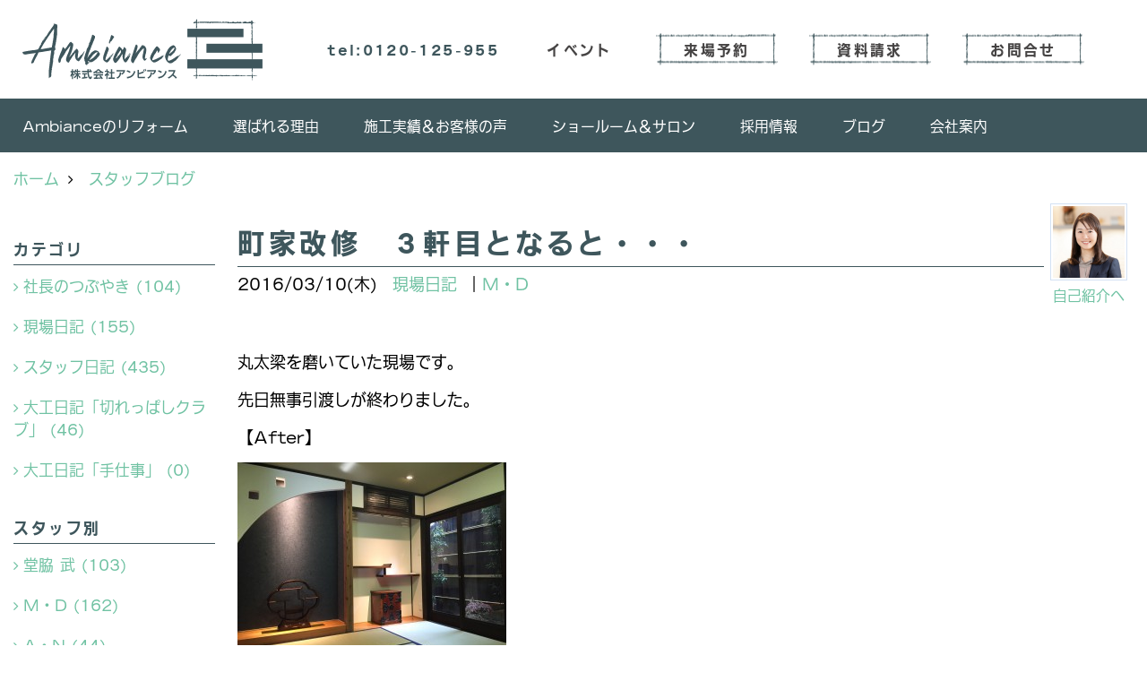

--- FILE ---
content_type: text/html; charset=UTF-8
request_url: https://www.ambiance.co.jp/co_diary/calender/201603.html
body_size: 8739
content:
<!DOCTYPE html>
<html lang="ja">
<head prefix="og: http://ogp.me/ns# fb: http://ogp.me/ns/fb# article: http://ogp.me/ns/article#">
<script>if(self != top){window['ga-disable-G-BRT8MN1101'] = true;top.location=self.location;}</script>


<script>(function(w,d,s,l,i){w[l]=w[l]||[];w[l].push({'gtm.start':
new Date().getTime(),event:'gtm.js'});var f=d.getElementsByTagName(s)[0],
j=d.createElement(s),dl=l!='dataLayer'?'&l='+l:'';j.async=true;j.src=
'https://www.googletagmanager.com/gtm.js?id='+i+dl;f.parentNode.insertBefore(j,f);
})(window,document,'script','dataLayer','GTM-TR32583');</script>

<meta http-equiv="Content-Type" content="text/html; charset=utf-8">
<base href="https://www.ambiance.co.jp/">
<title>京都のマンションリフォーム・リノベーション専門 (株)アンビアンスのブログ</title>

<meta name="viewport" content="width=device-width,initial-scale=1">
<meta http-equiv="X-UA-Compatible" content="IE=edge">
<meta http-equiv="Expires" content="14400">
<meta name="format-detection" content="telephone=no">
<meta name="keywords" content="ブログ,京都,マンションリフォーム,マンションリノベーション,中京区,不動産,アンビアンス
">
<meta name="description" content="ブログ 自然素材と職人の伝統技術で「過ごすほどに愛おしくなる暮らしのいれもの」それこそが私たちアンビアンスが考える住まいの在り方です。京都で分譲マンション専門に30年以上の実績・アンビアンスのモデルルームにご来場下さい">


<meta name="SKYPE_TOOLBAR" content="SKYPE_TOOLBAR_PARSER_COMPATIBLE">
<meta name="apple-mobile-web-app-title" content="株式会社アンビアンス">
<meta property="og:type" content="article" />
<meta property="og:url" content="https://www.ambiance.co.jp/co_diary/calender/201603.html" />
<meta property="og:title" content="京都のマンションリフォーム・リノベーション専門 (株)アンビアンスのブログ" />
<meta property="og:description" content="ブログ 自然素材と職人の伝統技術で「過ごすほどに愛おしくなる暮らしのいれもの」それこそが私たちアンビアンスが考える住まいの在り方です。京都で分譲マンション専門に30年以上の実績・アンビアンスのモデルルームにご来場下さい" />
<meta property="og:image" content="https://www.ambiance.co.jp/assets/img/amp-default.png" />
<meta property="og:site_name" content="京都のマンションリフォーム・リノベーション専門会社 (株)アンビアンス" />
<meta property="og:locale" content="ja_JP" />
<meta name="twitter:card" content="summary" />
<meta name="p:domain_verify" content="7db77e0045bdff2ebf40f41510ef90f7"/>

<meta name="robots" content="noindex,nofollow">


<style>
.wf1{ font-family:"IwaNGoPro-Bd","I-OTF新ゴシックPro B",sans-serif; }
</style>

<link rel="stylesheet" href="assets/css/base.css?v=20260119">
<link rel="stylesheet" href="assets/templates/css/site_design.css">

<link rel="stylesheet" href="assets/css/as_co.css?20260119">

<link rel="icon" href="https://www.ambiance.co.jp/favicon.ico">
<link rel="apple-touch-icon" href="https://www.ambiance.co.jp/assets/img/apple-touch-icon.png">
<link href="//maxcdn.bootstrapcdn.com/font-awesome/4.7.0/css/font-awesome.min.css" rel="subresource">

<link rel="preconnect" href="https://fonts.googleapis.com">
<link rel="preconnect" href="https://fonts.gstatic.com" crossorigin>
<link href="https://fonts.googleapis.com/css2?family=Noto+Sans+JP&family=Noto+Serif+JP&family=Zen+Kurenaido&family=Open+Sans:wght@600&display=swap" rel="stylesheet">

<script src="https://webfont.fontplus.jp/accessor/script/fontplus.js?BgLtZoOyUF4%3D&box=Tc62Dhqy50k%3D&aa=1&ab=2"></script>
<script>
document.addEventListener('DOMContentLoaded', function(){
const imagesDom = document.querySelectorAll('.rte_area img, .lazy img');
[].forEach.call(imagesDom, function(dom){
  dom.dataset.layzr = dom.src;
  dom.src = 'assets/img/blank.gif';
 });
});
</script>

<script src="assets/js/jquery-2.2.4.min.js"></script>
<script src="https://ajax.googleapis.com/ajax/libs/jqueryui/1.13.2/jquery-ui.min.js"></script>
<script src="https://webfont.fontplus.jp/accessor/script/fontplus.js?BgLtZoOyUF4%3D&box=Tc62Dhqy50k%3D&aa=1&ab=2"></script>

</head>

<body id="page57" class="normal">

<noscript><iframe src="https://www.googletagmanager.com/ns.html?id=GTM-TR32583"
height="0" width="0" style="display:none;visibility:hidden"></iframe></noscript>

<a id="top" name="top"></a>
<header>
<section id="header">

<a href="https://www.ambiance.co.jp/" id="logo"><img src="./assets/img/logo.svg" alt="株式会社アンビアンス" width="" height=""></a>
<div id="headBtns" class="clearfix">
<div class="telInfo wf1">tel:0120-125-955</div>
<ul>
<li class="btn01"><a class="wf1 bc2" href="co_event.html" id="header_menu01">イベント</a></li>
<li class="btn02 btn"><a class="wf1 bc2" href="toiawase2/index.html" id="header_menu02">来場予約</a></li>
<li class="btn03 btn"><a class="wf1 bc2" href="siryo/select.html" id="header_menu03">資料請求</a></li>
<li class="btn04 btn"><a class="wf1 bc2" href="toiawase/index.html" id="header_menu04">お問合せ</a></li>
</ul>
</div>
<div class="spbtn"><div class="menu-button"><span class="tbn bg"></span><span class="mbn bg"></span><span class="bbn bg"></span></div></div>
</section>
<nav id="navi">
<ul data-breakpoint="1000" class="navi_p">
<li class="sp tel"><a class="lbc" href="tel:0120-125-955">tel:0120-125-955</a></li>
<li class="sp btn02 btn"><a href="toiawase2/index.html" id="header_menu02">来場予約</a></li>
<li class="sp btn03 btn"><a href="siryo/select.html" id="header_menu03">資料請求</a></li>
<li class="sp btn04 btn"><a href="toiawase/index.html" id="header_menu04">お問合せ</a></li>
<li class="sp btn01"><a href="co_event.html" id="header_menu01">イベント</a></li>
<li class="sp separator">&nbsp;</li>
<li id="gn1"><a id="menuAmbianceのリフォーム" href="reform.html">Ambianceのリフォーム</a><ul><li><a id="menuリフォームについて" href="reform.html">リフォームについて</a></li><li><a id="menu▶物件購入×リノベーション" href="co_navi/31f5d0efcb7ae73ee8de2accdb1edba3-581.html">▶物件購入×リノベーション</a></li><li><a id="menu▶性能向上リノベーション" href="co_navi/da08a5d99026c04cc80eabe47b958f69-576.html">▶性能向上リノベーション</a></li><li><a id="menu▶オーダーリフォーム" href="co_navi/07f0f4b9a8f1d929450e8c191f00922d-579.html">▶オーダーリフォーム</a></li><li><a id="menuモデルルーム" href="modelroom.html">モデルルーム</a></li><li><span class="touch-button bg wbc">閉じる</span></li></ul></li><li id="gn2"><a id="menu選ばれる理由" href="strengths.html">選ばれる理由</a></li><li id="gn3"><a id="menu施工実績＆お客様の声" href="co_photo.html">施工実績＆お客様の声</a><ul><li><a id="menuフォトギャラリー" href="co_photo.html">フォトギャラリー</a></li><li><a id="menuお客様の声" href="co_visit.html">お客様の声</a></li><li><a id="menu現場レポート（進行中物件）" href="co_seko_voice.html">現場レポート（進行中物件）</a></li><li><a id="menu完工事例（完工物件）" href="co_kanko_voice.html">完工事例（完工物件）</a></li><li><span class="touch-button bg wbc">閉じる</span></li></ul></li><li id="gn4"><a id="menuショールーム＆サロン" href="reformsalon.html">ショールーム＆サロン</a></li><li id="gn5"><a id="menu採用情報" href="co_navi/f1f28a6f6ac809465d4d55d1c7b32ef6-466.html">採用情報</a></li><li id="gn6"><a id="menuブログ" href="co_diary.html">ブログ</a></li><li id="gn7"><a id="menu会社案内" href="company.html">会社案内</a><ul><li><a id="menu会社概要" href="company.html">会社概要</a></li><li><a id="menuスタッフ紹介" href="co_staff.html">スタッフ紹介</a></li><li><a id="menuプライバシーポリシー" href="co_navi/03d91d147e6544945ce818d07923c598-419.html">プライバシーポリシー</a></li><li><span class="touch-button bg wbc">閉じる</span></li></ul></li>
<li class="sp">
<div class="snsBox">
<a href="https://www.facebook.com/ambiance.inc/" target="_blank"><img src="assets/img/sns/fb2.png" alt="Facebook" width="42" height="42"></a>
<a href="https://www.instagram.com/reform_ambiance/" target="_blank"><img src="assets/img/sns/ig2.png" alt="Instagram" width="42" height="42"></a>
<a href="https://www.pinterest.jp/reform_ambiance327/boards/" target="_blank"><img src="assets/img/sns/pt2.png" alt="Pinterest" width="42" height="42"></a>
<a href="https://www.youtube.com/channel/UC9KijX5wraGZgf8YkTUBW_w/videos" target="_blank"><img src="assets/img/sns/yt2.png" alt="YouTube" width="42" height="42"></a>
<a href="https://line.me/R/ti/p/%40akb5020y" target="_blank"><img src="assets/img/sns/ln2.png" alt="LINE" width="42" height="42"></a></div>
</li>
</ul>
</nav>
</header>
<main id="wrapper">
<article>

<section id="contents" class="clf">


<div id="breadCrumbs" class="clearfix">
<ul itemscope itemtype="http://schema.org/BreadcrumbList">
<li itemprop="itemListElement" itemscope itemtype="http://schema.org/ListItem"><a href="https://www.ambiance.co.jp/" itemprop="item"><span itemprop="name">ホーム</span></a><meta itemprop="position" content="1" /></li>
<li itemprop="itemListElement" itemscope itemtype="http://schema.org/ListItem"><a href="https://www.ambiance.co.jp/co_diary.html" itemprop="item"><span itemprop="name">スタッフブログ</span></a><meta itemprop="position" content="2" /></li>
</ul>
</div>


<div id="mainCont">

<div class="articlePager sp">
<ul>
<li class="prev"><a href="co_diary/43cec477674ebbd5f6dde08892a12228-d201604.html">前の記事</a></li>
<li class="list"><a href="co_diary">一覧</a></li>
<li class="next"><a href="co_diary/f7f4adb1c8a2aa59e70e670fcdd0c477-d201603.html">次の記事</a></li>
</ul>
</div>


<div id="articleTitle" class="diary">
<a class="thumb" href="co_staff/c/111/511/"><img src="./assets/article_image_save/cUQ20231204133316a.jpg" width="80" height="80" alt="M・D">
<span>自己紹介へ</span>
</a>
<h1 class="wf1 tbc bdb solid lbl">町家改修　３軒目となると・・・</h1>
<div class="info">
<span>2016/03/10(木)</span>
<a href="co_diary/c/103/106/">現場日記</a>｜<a href="co_diary/c/446/448/">M・D</a></div>
</div>


<div class="rte_area">
<p>丸太梁を磨いていた現場です。</p>
<p>先日無事引渡しが終わりました。</p>
<p>【After】</p>
<p><img src="assets/images/07blog/0312-2genba/matiyakaisyu3kenme/IMG_3106-300x225.jpg" alt="" width="300" height="225" /></p>
<p>&nbsp;</p>
<p>解体前</p>
<p><img src="assets/images/07blog/0312-2genba/matiyakaisyu3kenme/IMG_1999-225x300-225x300.jpg" alt="" width="225" height="300" /></p>
<p>解体後</p>
<p><img src="assets/images/07blog/0312-2genba/matiyakaisyu3kenme/IMG_1769-225x300-225x300.jpg" alt="" width="225" height="300" /></p>
<p>町家改修３軒目ともなると、職人さんグループも要領を分かってくれて、タッグも強くなって</p>
<p>こちらの落ち度も予測してくれて（&larr;あかんやん！！）かなりスムーズに行った方じゃないでしょうか！</p>
<p><img src="assets/images/07blog/0312-2genba/matiyakaisyu3kenme/IMG_3128-300x225-300x225.jpg" alt="" width="300" height="225" />　<img src="assets/images/07blog/0312-2genba/matiyakaisyu3kenme/IMG_3129-300x225-300x225.jpg" alt="" width="300" height="225" />　</p>
<p><img src="assets/images/07blog/0312-2genba/matiyakaisyu3kenme/IMG_3130-300x225-300x225.jpg" alt="" width="300" height="225" /></p>
<p>&nbsp;</p>
<p>洗面所</p>
<p><img src="assets/images/07blog/0312-2genba/matiyakaisyu3kenme/IMG_3122-225x300-225x300.jpg" alt="" width="225" height="300" />　</p>
<p>&nbsp;</p>
<p>トイレ</p>
<p><img src="assets/images/07blog/0312-2genba/matiyakaisyu3kenme/IMG_3124-225x300-225x300.jpg" alt="" width="225" height="300" /></p>
<p>&nbsp;</p>
<p>キッチン</p>
<p><img src="assets/images/07blog/0312-2genba/matiyakaisyu3kenme/IMG_3118-225x300-225x300.jpg" alt="" width="225" height="300" /></p>
<p>&nbsp;</p>
<p>居室</p>
<p><img src="assets/images/07blog/0312-2genba/matiyakaisyu3kenme/IMG_2985-300x225-300x225.jpg" alt="" width="300" height="225" /></p>
<p><img src="assets/images/07blog/0312-2genba/matiyakaisyu3kenme/IMG_3130-300x225-300x225.jpg" alt="" width="300" height="225" /></p>
<p>いつも思うのですが、完成までの間に色んな職人さんが入れ替わりで入ってくださってここまでのものが出来上がるのですが、完成をみんなで見ることはありません。</p>
<p>それが「寂しいな～」「見て欲しいな～」といつも思います。</p>
<p>せめて写真だけでもみんなに送ります。</p>
<p>寒い中、約３ヶ月間ありがとうございました！！！</p>

</div>

<nav class="sns">
<ul>
<li class="facebook"><a href="https://www.facebook.com/share.php?u=https://www.ambiance.co.jp/co_diary/calender/201603.html" onclick="window.open(this.href,'facebookwindow','width=550,height=450,personalbar=0,toolbar=0,scrollbars=1,resizable=1');return false;"><img src="assets/img/share/icon_fb.png" alt="Facebook - いいね" /></a></li>
<li class="twitter"><a href="https://twitter.com/share?text=&url=https://www.ambiance.co.jp/co_diary/calender/201603.html" onClick="window.open(encodeURI(decodeURI(this.href)), 'tweetwindow', 'width=650, height=470, personalbar=0, toolbar=0, scrollbars=1, sizable=1'); return false;" rel="nofollow"><img src="assets/img/share/icon_tw.png" alt="Twitter - ツイート"></a></li>
<li class="line"><a href="https://line.me/R/msg/text/?株式会社アンビアンス  https://www.ambiance.co.jp/co_diary/calender/201603.html"><img src="assets/img/share/icon_ln.png" alt="LINEで送る" /></a></li>
<li class="hatena"><a href="https://b.hatena.ne.jp/entry/https://www.ambiance.co.jp/co_diary/calender/201603.html" class="hatena-bookmark-button" data-hatena-bookmark-title="株式会社アンビアンス " data-hatena-bookmark-layout="simple" data-hatena-bookmark-lang="ja" title="このエントリーをはてなブックマークに追加"><img src="assets/img/share/icon_hb.png" alt="この記事をはてなブックマークに追加" style="border: none;" /></a></li>
</ul>
</nav><div class="articlePager">
<ul>
<li class="prev"><a href="co_diary/43cec477674ebbd5f6dde08892a12228-d201604.html">前の記事</a></li>
<li class="list"><a href="co_diary">一覧</a></li>
<li class="next"><a href="co_diary/f7f4adb1c8a2aa59e70e670fcdd0c477-d201603.html">次の記事</a></li>
</ul>
</div>


<aside id="article_list" class="bg4">
<h2 class="wf1 tbc">記事一覧｜2016年3月</h2>
<ul>
<li class="wbg"><a href="co_diary/88d8682ab249754691ac8ab2c4ca3b94-d20163.html"><span class="date bc2">16/03/10</span><span class="pt">町家改修　３軒目となると・・・</span></a></li>
<li class="wbg"><a href="co_diary/f7f4adb1c8a2aa59e70e670fcdd0c477-d20163.html"><span class="date bc2">16/03/04</span><span class="pt">つぎめがない洗面ボウル</span></a></li>
</ul>
</aside>

<form name="pager_form" method="GET" action=""><input type="hidden" name="current" value="1"/></form>


</div>


<aside id="side_menu_diary">

<div id="dCatList">
<h2 class="wf1 tbc bdb solid bbl">カテゴリ</h2>
<ul class="cate_sub">
<li><a href="co_diary/c/103/105/">社長のつぶやき (104)</a></li><li><a href="co_diary/c/103/106/">現場日記 (155)</a></li><li><a href="co_diary/c/103/386/">スタッフ日記 (435)</a></li><li><a href="co_diary/c/103/519/">大工日記「切れっぱしクラブ」 (46)</a></li><li><a href="co_diary/c/103/573/">大工日記「手仕事」 (0)</a></li></ul>
<h2 class="wf1 tbc bdb solid bbl">スタッフ別</h2>
<ul class="cate_sub">
<li><a href="co_diary/c/446/447/">堂脇 武 (103)</a></li><li><a href="co_diary/c/446/448/">M・D (162)</a></li><li><a href="co_diary/c/446/523/">A・N (44)</a></li><li><a href="co_diary/c/446/475/">N・Y (67)</a></li><li><a href="co_diary/c/446/476/">M・E (82)</a></li><li><a href="co_diary/c/446/477/">T・S (66)</a></li><li><a href="co_diary/c/446/514/">R・N (56)</a></li><li><a href="co_diary/c/446/520/">K・S (37)</a></li><li><a href="co_diary/c/446/536/">A・N (14)</a></li><li><a href="co_diary/c/446/539/">S・Y (23)</a></li><li><a href="co_diary/c/446/580/">K・O (2)</a></li><li><a href="co_diary/c/446/582/">H・P (2)</a></li></ul>
</div>


<div id="calendar" class="bg2">
<h2 class="wf1 bc2 tac bdb solid bbl">2016年3月</h2>
<table class="bc2">
<thead><tr><th>日</th><th>月</th><th>火</th><th>水</th><th>木</th><th>金</th><th>土</th></tr></thead>
<tbody>
<tr>
<td>&nbsp;</td>
<td>&nbsp;</td>
<td>1</td>
<td>2</td>
<td>3</td>
<td><a href="co_diary/calender/20160304.html">4</a></td>
<td>5</td>
</tr>
<tr>
<td>6</td>
<td>7</td>
<td>8</td>
<td>9</td>
<td><a href="co_diary/calender/20160310.html">10</a></td>
<td>11</td>
<td>12</td>
</tr>
<tr>
<td>13</td>
<td>14</td>
<td>15</td>
<td>16</td>
<td>17</td>
<td>18</td>
<td>19</td>
</tr>
<tr>
<td>20</td>
<td>21</td>
<td>22</td>
<td>23</td>
<td>24</td>
<td>25</td>
<td>26</td>
</tr>
<tr>
<td>27</td>
<td>28</td>
<td>29</td>
<td>30</td>
<td>31</td>
<td>&nbsp;</td>
<td>&nbsp;</td>
</tr>
</tbody>
</table>
<div class="clearfix np bdt solid bbl"><a class="prev" href="co_diary/calender/201602.html">前月</a><a class="next" href="co_diary/calender/201604.html">翌月</a></div>
</div>



<div id="archiveBox">
<h2 class="wf1 tbc bdb solid bbl">アーカイブ</h2>
<form name="archive" method="POST" action="">
<select name="number" id="number_select" onchange="document.location=form.number.options[form.number.selectedIndex].value;">
<option selected="selected">月別で見る</option>
<option value="co_diary/calender/202601.html"><a href="co_diary/calender/202601.html">2026年01月(4 件)</a></option>
<option value="co_diary/calender/202512.html"><a href="co_diary/calender/202512.html">2025年12月(8 件)</a></option>
<option value="co_diary/calender/202511.html"><a href="co_diary/calender/202511.html">2025年11月(8 件)</a></option>
<option value="co_diary/calender/202510.html"><a href="co_diary/calender/202510.html">2025年10月(9 件)</a></option>
<option value="co_diary/calender/202509.html"><a href="co_diary/calender/202509.html">2025年09月(7 件)</a></option>
<option value="co_diary/calender/202508.html"><a href="co_diary/calender/202508.html">2025年08月(8 件)</a></option>
<option value="co_diary/calender/202507.html"><a href="co_diary/calender/202507.html">2025年07月(8 件)</a></option>
<option value="co_diary/calender/202506.html"><a href="co_diary/calender/202506.html">2025年06月(6 件)</a></option>
<option value="co_diary/calender/202505.html"><a href="co_diary/calender/202505.html">2025年05月(7 件)</a></option>
<option value="co_diary/calender/202504.html"><a href="co_diary/calender/202504.html">2025年04月(8 件)</a></option>
<option value="co_diary/calender/202503.html"><a href="co_diary/calender/202503.html">2025年03月(7 件)</a></option>
<option value="co_diary/calender/202502.html"><a href="co_diary/calender/202502.html">2025年02月(7 件)</a></option>
<option value="co_diary/calender/202501.html"><a href="co_diary/calender/202501.html">2025年01月(8 件)</a></option>
<option value="co_diary/calender/202412.html"><a href="co_diary/calender/202412.html">2024年12月(9 件)</a></option>
<option value="co_diary/calender/202411.html"><a href="co_diary/calender/202411.html">2024年11月(6 件)</a></option>
<option value="co_diary/calender/202410.html"><a href="co_diary/calender/202410.html">2024年10月(8 件)</a></option>
<option value="co_diary/calender/202409.html"><a href="co_diary/calender/202409.html">2024年09月(8 件)</a></option>
<option value="co_diary/calender/202408.html"><a href="co_diary/calender/202408.html">2024年08月(7 件)</a></option>
<option value="co_diary/calender/202407.html"><a href="co_diary/calender/202407.html">2024年07月(8 件)</a></option>
<option value="co_diary/calender/202406.html"><a href="co_diary/calender/202406.html">2024年06月(8 件)</a></option>
<option value="co_diary/calender/202405.html"><a href="co_diary/calender/202405.html">2024年05月(8 件)</a></option>
<option value="co_diary/calender/202404.html"><a href="co_diary/calender/202404.html">2024年04月(8 件)</a></option>
<option value="co_diary/calender/202403.html"><a href="co_diary/calender/202403.html">2024年03月(6 件)</a></option>
<option value="co_diary/calender/202402.html"><a href="co_diary/calender/202402.html">2024年02月(6 件)</a></option>
<option value="co_diary/calender/202401.html"><a href="co_diary/calender/202401.html">2024年01月(9 件)</a></option>
<option value="co_diary/calender/202312.html"><a href="co_diary/calender/202312.html">2023年12月(7 件)</a></option>
<option value="co_diary/calender/202311.html"><a href="co_diary/calender/202311.html">2023年11月(8 件)</a></option>
<option value="co_diary/calender/202310.html"><a href="co_diary/calender/202310.html">2023年10月(8 件)</a></option>
<option value="co_diary/calender/202309.html"><a href="co_diary/calender/202309.html">2023年09月(9 件)</a></option>
<option value="co_diary/calender/202308.html"><a href="co_diary/calender/202308.html">2023年08月(6 件)</a></option>
<option value="co_diary/calender/202307.html"><a href="co_diary/calender/202307.html">2023年07月(8 件)</a></option>
<option value="co_diary/calender/202306.html"><a href="co_diary/calender/202306.html">2023年06月(7 件)</a></option>
<option value="co_diary/calender/202305.html"><a href="co_diary/calender/202305.html">2023年05月(8 件)</a></option>
<option value="co_diary/calender/202304.html"><a href="co_diary/calender/202304.html">2023年04月(7 件)</a></option>
<option value="co_diary/calender/202303.html"><a href="co_diary/calender/202303.html">2023年03月(8 件)</a></option>
<option value="co_diary/calender/202302.html"><a href="co_diary/calender/202302.html">2023年02月(6 件)</a></option>
<option value="co_diary/calender/202301.html"><a href="co_diary/calender/202301.html">2023年01月(8 件)</a></option>
<option value="co_diary/calender/202212.html"><a href="co_diary/calender/202212.html">2022年12月(5 件)</a></option>
<option value="co_diary/calender/202211.html"><a href="co_diary/calender/202211.html">2022年11月(9 件)</a></option>
<option value="co_diary/calender/202210.html"><a href="co_diary/calender/202210.html">2022年10月(7 件)</a></option>
<option value="co_diary/calender/202209.html"><a href="co_diary/calender/202209.html">2022年09月(8 件)</a></option>
<option value="co_diary/calender/202208.html"><a href="co_diary/calender/202208.html">2022年08月(9 件)</a></option>
<option value="co_diary/calender/202207.html"><a href="co_diary/calender/202207.html">2022年07月(9 件)</a></option>
<option value="co_diary/calender/202206.html"><a href="co_diary/calender/202206.html">2022年06月(8 件)</a></option>
<option value="co_diary/calender/202205.html"><a href="co_diary/calender/202205.html">2022年05月(9 件)</a></option>
<option value="co_diary/calender/202204.html"><a href="co_diary/calender/202204.html">2022年04月(9 件)</a></option>
<option value="co_diary/calender/202203.html"><a href="co_diary/calender/202203.html">2022年03月(9 件)</a></option>
<option value="co_diary/calender/202202.html"><a href="co_diary/calender/202202.html">2022年02月(7 件)</a></option>
<option value="co_diary/calender/202201.html"><a href="co_diary/calender/202201.html">2022年01月(8 件)</a></option>
<option value="co_diary/calender/202112.html"><a href="co_diary/calender/202112.html">2021年12月(7 件)</a></option>
<option value="co_diary/calender/202111.html"><a href="co_diary/calender/202111.html">2021年11月(10 件)</a></option>
<option value="co_diary/calender/202110.html"><a href="co_diary/calender/202110.html">2021年10月(8 件)</a></option>
<option value="co_diary/calender/202109.html"><a href="co_diary/calender/202109.html">2021年09月(9 件)</a></option>
<option value="co_diary/calender/202108.html"><a href="co_diary/calender/202108.html">2021年08月(7 件)</a></option>
<option value="co_diary/calender/202107.html"><a href="co_diary/calender/202107.html">2021年07月(10 件)</a></option>
<option value="co_diary/calender/202106.html"><a href="co_diary/calender/202106.html">2021年06月(10 件)</a></option>
<option value="co_diary/calender/202105.html"><a href="co_diary/calender/202105.html">2021年05月(8 件)</a></option>
<option value="co_diary/calender/202104.html"><a href="co_diary/calender/202104.html">2021年04月(9 件)</a></option>
<option value="co_diary/calender/202103.html"><a href="co_diary/calender/202103.html">2021年03月(10 件)</a></option>
<option value="co_diary/calender/202102.html"><a href="co_diary/calender/202102.html">2021年02月(9 件)</a></option>
<option value="co_diary/calender/202101.html"><a href="co_diary/calender/202101.html">2021年01月(7 件)</a></option>
<option value="co_diary/calender/202012.html"><a href="co_diary/calender/202012.html">2020年12月(10 件)</a></option>
<option value="co_diary/calender/202011.html"><a href="co_diary/calender/202011.html">2020年11月(7 件)</a></option>
<option value="co_diary/calender/202010.html"><a href="co_diary/calender/202010.html">2020年10月(11 件)</a></option>
<option value="co_diary/calender/202009.html"><a href="co_diary/calender/202009.html">2020年09月(6 件)</a></option>
<option value="co_diary/calender/202008.html"><a href="co_diary/calender/202008.html">2020年08月(9 件)</a></option>
<option value="co_diary/calender/202007.html"><a href="co_diary/calender/202007.html">2020年07月(6 件)</a></option>
<option value="co_diary/calender/202006.html"><a href="co_diary/calender/202006.html">2020年06月(9 件)</a></option>
<option value="co_diary/calender/202005.html"><a href="co_diary/calender/202005.html">2020年05月(10 件)</a></option>
<option value="co_diary/calender/202004.html"><a href="co_diary/calender/202004.html">2020年04月(10 件)</a></option>
<option value="co_diary/calender/202003.html"><a href="co_diary/calender/202003.html">2020年03月(9 件)</a></option>
<option value="co_diary/calender/202002.html"><a href="co_diary/calender/202002.html">2020年02月(10 件)</a></option>
<option value="co_diary/calender/202001.html"><a href="co_diary/calender/202001.html">2020年01月(3 件)</a></option>
<option value="co_diary/calender/201912.html"><a href="co_diary/calender/201912.html">2019年12月(3 件)</a></option>
<option value="co_diary/calender/201911.html"><a href="co_diary/calender/201911.html">2019年11月(3 件)</a></option>
<option value="co_diary/calender/201910.html"><a href="co_diary/calender/201910.html">2019年10月(3 件)</a></option>
<option value="co_diary/calender/201909.html"><a href="co_diary/calender/201909.html">2019年09月(7 件)</a></option>
<option value="co_diary/calender/201908.html"><a href="co_diary/calender/201908.html">2019年08月(3 件)</a></option>
<option value="co_diary/calender/201907.html"><a href="co_diary/calender/201907.html">2019年07月(2 件)</a></option>
<option value="co_diary/calender/201906.html"><a href="co_diary/calender/201906.html">2019年06月(5 件)</a></option>
<option value="co_diary/calender/201905.html"><a href="co_diary/calender/201905.html">2019年05月(5 件)</a></option>
<option value="co_diary/calender/201904.html"><a href="co_diary/calender/201904.html">2019年04月(6 件)</a></option>
<option value="co_diary/calender/201903.html"><a href="co_diary/calender/201903.html">2019年03月(4 件)</a></option>
<option value="co_diary/calender/201901.html"><a href="co_diary/calender/201901.html">2019年01月(2 件)</a></option>
<option value="co_diary/calender/201812.html"><a href="co_diary/calender/201812.html">2018年12月(2 件)</a></option>
<option value="co_diary/calender/201811.html"><a href="co_diary/calender/201811.html">2018年11月(1 件)</a></option>
<option value="co_diary/calender/201810.html"><a href="co_diary/calender/201810.html">2018年10月(3 件)</a></option>
<option value="co_diary/calender/201809.html"><a href="co_diary/calender/201809.html">2018年09月(1 件)</a></option>
<option value="co_diary/calender/201808.html"><a href="co_diary/calender/201808.html">2018年08月(1 件)</a></option>
<option value="co_diary/calender/201807.html"><a href="co_diary/calender/201807.html">2018年07月(4 件)</a></option>
<option value="co_diary/calender/201806.html"><a href="co_diary/calender/201806.html">2018年06月(4 件)</a></option>
<option value="co_diary/calender/201805.html"><a href="co_diary/calender/201805.html">2018年05月(2 件)</a></option>
<option value="co_diary/calender/201804.html"><a href="co_diary/calender/201804.html">2018年04月(4 件)</a></option>
<option value="co_diary/calender/201803.html"><a href="co_diary/calender/201803.html">2018年03月(4 件)</a></option>
<option value="co_diary/calender/201802.html"><a href="co_diary/calender/201802.html">2018年02月(1 件)</a></option>
<option value="co_diary/calender/201801.html"><a href="co_diary/calender/201801.html">2018年01月(4 件)</a></option>
<option value="co_diary/calender/201712.html"><a href="co_diary/calender/201712.html">2017年12月(1 件)</a></option>
<option value="co_diary/calender/201711.html"><a href="co_diary/calender/201711.html">2017年11月(1 件)</a></option>
<option value="co_diary/calender/201710.html"><a href="co_diary/calender/201710.html">2017年10月(1 件)</a></option>
<option value="co_diary/calender/201709.html"><a href="co_diary/calender/201709.html">2017年09月(2 件)</a></option>
<option value="co_diary/calender/201708.html"><a href="co_diary/calender/201708.html">2017年08月(2 件)</a></option>
<option value="co_diary/calender/201707.html"><a href="co_diary/calender/201707.html">2017年07月(1 件)</a></option>
<option value="co_diary/calender/201706.html"><a href="co_diary/calender/201706.html">2017年06月(2 件)</a></option>
<option value="co_diary/calender/201704.html"><a href="co_diary/calender/201704.html">2017年04月(2 件)</a></option>
<option value="co_diary/calender/201702.html"><a href="co_diary/calender/201702.html">2017年02月(3 件)</a></option>
<option value="co_diary/calender/201701.html"><a href="co_diary/calender/201701.html">2017年01月(3 件)</a></option>
<option value="co_diary/calender/201612.html"><a href="co_diary/calender/201612.html">2016年12月(4 件)</a></option>
<option value="co_diary/calender/201611.html"><a href="co_diary/calender/201611.html">2016年11月(3 件)</a></option>
<option value="co_diary/calender/201610.html"><a href="co_diary/calender/201610.html">2016年10月(2 件)</a></option>
<option value="co_diary/calender/201609.html"><a href="co_diary/calender/201609.html">2016年09月(4 件)</a></option>
<option value="co_diary/calender/201608.html"><a href="co_diary/calender/201608.html">2016年08月(2 件)</a></option>
<option value="co_diary/calender/201607.html"><a href="co_diary/calender/201607.html">2016年07月(3 件)</a></option>
<option value="co_diary/calender/201606.html"><a href="co_diary/calender/201606.html">2016年06月(5 件)</a></option>
<option value="co_diary/calender/201605.html"><a href="co_diary/calender/201605.html">2016年05月(2 件)</a></option>
<option value="co_diary/calender/201604.html"><a href="co_diary/calender/201604.html">2016年04月(1 件)</a></option>
<option value="co_diary/calender/201603.html"><a href="co_diary/calender/201603.html">2016年03月(2 件)</a></option>
<option value="co_diary/calender/201601.html"><a href="co_diary/calender/201601.html">2016年01月(3 件)</a></option>
<option value="co_diary/calender/201512.html"><a href="co_diary/calender/201512.html">2015年12月(1 件)</a></option>
<option value="co_diary/calender/201511.html"><a href="co_diary/calender/201511.html">2015年11月(1 件)</a></option>
<option value="co_diary/calender/201510.html"><a href="co_diary/calender/201510.html">2015年10月(1 件)</a></option>
<option value="co_diary/calender/201509.html"><a href="co_diary/calender/201509.html">2015年09月(2 件)</a></option>
<option value="co_diary/calender/201506.html"><a href="co_diary/calender/201506.html">2015年06月(6 件)</a></option>
</select>
</form>
</div>



<div id="spCat">
<form>
<select name="category" onchange="document.location=form.category.options[form.category.selectedIndex].value;">
<option selected="selected">カテゴリ</option>
<option value="co_diary/c/103/105/">社長のつぶやき(104)<option value="co_diary/c/103/106/">現場日記(155)<option value="co_diary/c/103/386/">スタッフ日記(435)<option value="co_diary/c/103/519/">大工日記「切れっぱしクラブ」(46)<option value="co_diary/c/103/573/">大工日記「手仕事」(0)</select>
</form>
<form>
<select name="category" onchange="document.location=form.category.options[form.category.selectedIndex].value;">
<option selected="selected">スタッフ別</option>
<option value="co_diary/c/446/447/">堂脇 武(103)<option value="co_diary/c/446/448/">M・D(162)<option value="co_diary/c/446/523/">A・N(44)<option value="co_diary/c/446/475/">N・Y(67)<option value="co_diary/c/446/476/">M・E(82)<option value="co_diary/c/446/477/">T・S(66)<option value="co_diary/c/446/514/">R・N(56)<option value="co_diary/c/446/520/">K・S(37)<option value="co_diary/c/446/536/">A・N(14)<option value="co_diary/c/446/539/">S・Y(23)<option value="co_diary/c/446/580/">K・O(2)<option value="co_diary/c/446/582/">H・P(2)</select>
</form>
</div>
</aside>

</section>
</article>
</main>
<footer>
<section id="companyInfo" class="inner">
<div id="company">
Mail：&#107;&#117;t&#115;&#117;&#114;&#111;&#103;i&#64;&#97;&#109;&#98;&#105;&#97;&#110;&#99;&#101;.co.&#106;&#112;<br>
TEL：<a class="wbc" href="tel:0120-125-955" id="footer_freedial1">0120-125-955</a> / <a class="wbc" href="tel:075-229-3277" id="footer_tel1">075-229-3277</a><br>
FAX：075-229-3278
</div>
<div id="salon">
〒604-8247 京都市中京区塩屋町59<br>
TEL：<a class="wbc" href="tel:075-229-3007" id="footer_tel2">075-229-3007</a>　FAX：075-229-3008<br>
＜営業時間＞10:00～17:00　＜定休日＞水曜日
</div>

</section>

<aside class="snsBox">
<ul>
<li><a href="https://www.facebook.com/ambiance.inc/" target="_blank"><img src="assets/img/sns/fb.png" alt="Facebook" width="72="72"></a></li>
<li><a href="https://www.instagram.com/reform_ambiance/" target="_blank"><img src="assets/img/sns/ig.png" alt="Instagram" width="72" height="72"></a></li>
<li><a href="https://www.pinterest.jp/reform_ambiance327/boards/" target="_blank"><img src="assets/img/sns/pt.png" alt="Pinterest" width="72" height="72"></a></li>
<li><a href="https://www.youtube.com/channel/UC9KijX5wraGZgf8YkTUBW_w/videos" target="_blank"><img src="assets/img/sns/yt.png" alt="YouTube" width="72" height="72"></a></li>
<li><a href="https://line.me/R/ti/p/%40akb5020y" target="_blank"><img src="assets/img/sns/ln.png" alt="LINE" width="72" height="72"></a></li>
</ul>
</aside>
<section id="copyBox" class="tac wbc">Copyright &copy; Ambiance Co.,Ltd. All Rights Reserved.</section>

</footer>
<script src="assets/js/jquery.flexnav.js"></script>
<script src="assets/js/layzr.min.js" defer></script>
<script src="assets/js/lightbox-2.6.min.js"></script>
<script src="assets/js/jquery.smoothScroll.js"></script>
<script src="assets/js/pager.js"></script>

<script async>
window.onload = function() {
var layzr = new Layzr({container: null,attr: 'data-layzr',retinaAttr: 'data-layzr-retina',bgAttr: 'data-layzr-bg',hiddenAttr: 'data-layzr-hidden',threshold: 0,callback: null});
$('link[rel="subresource"]').attr('rel', 'stylesheet');

}

$(function(){

var obj=$('#iframe');
obj.on('load',function(){var off=$('body').offset();$('body,html').animate({scrollTop: off.top,scrollLeft: off.left},0);});
});

$(document).ready(function($){$(".navi_p").flexNav({'animationSpeed':100});});
</script>





<div id="fb-root"></div>
<script>(function(d, s, id) {
var js, fjs = d.getElementsByTagName(s)[0];
if (d.getElementById(id)) return;
js = d.createElement(s); js.id = id;
js.src = "//connect.facebook.net/ja_JP/sdk.js#xfbml=1&version=v2.0";
fjs.parentNode.insertBefore(js, fjs);
}(document, 'script', 'facebook-jssdk'));</script>
<script>window.twttr=(function(d,s,id){var js,fjs=d.getElementsByTagName(s)[0],t=window.twttr||{};if(d.getElementById(id))return;js=d.createElement(s);js.id=id;js.src="https://platform.twitter.com/widgets.js";fjs.parentNode.insertBefore(js,fjs);t._e=[];t.ready=function(f){t._e.push(f);};return t;}(document,"script","twitter-wjs"));</script>
<script type="text/javascript" src="https://b.st-hatena.com/js/bookmark_button.js" charset="utf-8" async="async">{lang: "ja"}</script>
<script async src="//www.instagram.com/embed.js"></script>
</body>
</html>

--- FILE ---
content_type: text/css
request_url: https://www.ambiance.co.jp/assets/css/base.css?v=20260119
body_size: 5311
content:
@charset "utf-8";
/* Reset */
html,body,div,span,applet,object,iframe,h1,h2,h3,h4,h5,h6,p,blockquote,pre,a,abbr,acronym,big,cite,code,del,dfn,img,ins,kbd,q,samp,small,sub,sup,tt,var,center,dl,dt,dd,ol,ul,li,b,i,s,strike,address,form,label{margin:0;padding:0;border:0;font-size:100%;font:inherit;vertical-align:baseline;min-height:0;max-height:999999px;}strong,em,u{margin:0;padding:0;border:0;font-size:100%;vertical-align:baseline;}table,caption,tbody,tfoot,thead,tr,th,td{font-size:100%;font:inherit;}table,caption,tbody,tfoot,thead{vertical-align:top;}body{position:relative;background:#ffffff;font-size:18px;font-family:"IwaNGoPro-Th","I-OTF新ゴシックPro R",sans-serif;line-height:1.5;-webkit-text-size-adjust:100%;}h1,h2,h3,h4,h5,h6,ul,ol,li,dl,dt,dd,p{padding:0;margin:0;font-weight:normal;font-size:1em;}ul{list-style-type:none;}li img{vertical-align:middle;}p{padding-bottom:1.2em;}textarea,table{font-size:1.0em;}img,a{border:0;outline:none;}a{text-decoration:none;}address{font-style:normal;display:inline;}


/* Base */
element or parent element{width:100%;height:auto;min-height:1px;max-height:999999px;}
@media all and (min-width:600px){a[href^="tel:"]{pointer-events:none;color:inherit;}}
@meida all and (min-width:1000px){a{opacity:1;transition:0.3s ease-in-out;}}
.wf1{letter-spacing:0.15em;}
.clear{clear:both;}
.clearfix:after,.clf:after{content:"";clear:both;display:block;}
body > img{display:none;}
hr.separator{width:100%;height:1px;padding:0;margin:0;background:#808080;border:none;}
.plt{top:0;left:0;}
.pct{top:0;left:50%;transform:translate(-50%,0);}
.prt{top:0;right:0;}
.plm{top:50%;left:0;transform:translate(0,-50%);}
.pcm{top:50%;left:50%;transform:translate(-50%,-50%);}
.prm{top:50%;right:0;transform:translate(0,-50%);}
.plb{bottom:0;left:0;}
.pcb{bottom:0;left:50%;transform:translate(-50%,0);}
.prb{bottom:0;right:0;}
.disp,.blk{display:block;}
.dn{display:none;}
.ibk{display:inline-block;}
.inl{display:inline;}
.flx{display:flex;display:-webkit-flex;}
.wrap{flex-wrap:wrap;-webkit-flex-wrap;}
.jca{justify-content:space-around;-webkit-justify-content:space-around;}
.jcb{justify-content:space-between;-webkit-justify-content:space-between;}
.jcc{justify-content:center;-webkit-justify-content:center;}
.tac{text-align:center;}
.tar{text-align:right;}
.tal{text-align:left;}
.ts{text-shadow: 0px 0px 8px #aaa;}
.ls0{letter-spacing:0em;}
.ls01{letter-spacing:0.1em;}
.ls03{letter-spacing:0.3em;}
.ls05{letter-spacing:0.5em;}
.lh0{line-height:1em;}
.lh05{line-height:1.5em;}
.lh10{line-height:2em;}

.wmv{writing-mode:vertical-rl;text-orientation: upright;}
.cb{clear:both;}
.solid,.sld{border-style:solid;}
.dotted,.dot{border-style:dotted;}
.dashed,.dsh{border-style:dashed;}
.bda{border-width:1px 1px 1px 1px;}
.bdl{border-width:0px 0px 0px 1px;}
.bdr{border-width:0px 1px 0px 0px;}
.bdt{border-width:1px 0px 0px 0px;}
.bdb{border-width:0px 0px 1px 0px;}
.pd0{padding:0;}
.pd10{padding:10px;}
.pd20{padding:20px;}
.cent{margin:0 15px;}
.bgf span {background-color:#fff;}
.bgb span {background-color:#000;}
.bgfh span{background-color:rgba(255,255,255,0.5);}
.bgbh span{background-color:rgba(0,0,0,0.5);}
.bgn span {background-color:none;}

@media all and (min-width:1000px){.cent{max-width:1000px;margin:0 auto;}}
.lbtn a:before,
.pt:before,
.pt2:before,a.txtLink:before,
.txtLink a:before,a.linkBtn:before,
.linkBtn a:before,a.arrow:before{content:"\f105";display:inline;padding-right:5px;font-size:16px;font-family:FontAwesome;vertical-align:baseline;line-height:16px;}
.pt3:before{content:"\f107";display:inline;padding-right:5px;font-size:16px;font-family:FontAwesome;vertical-align:baseline;line-height:16px;}
a.linkBtn,
.linkBtn a{display:inline-block;margin:0 5px 10px 0;padding:8px 15px;}
a.linkBtn:hover,
.linkBtn a:hover{opacity:.8;}


#bottomMenu li.hover a,
#bottomMenu li a:hover,
#side_menu li.hover a,
#side_menu li a:hover,
a.linkBtn,
.linkBtn a,
.wbc{color:#fff;}
.wbg{background-color:#fff;}
.wbl{border-color:#fff;}
.dbc{color:#f0f1f1;}
.dbg{background-color:#f0f1f1;}
.dbl{border-color:#f0f1f1;}

/* Header */
#logo{position:relative;display:block;width:calc(100% - 70px);max-width:268px;z-index:1010;}
#logo img{display:block;width:100%;height:auto;}



body > header{position:fixed;top:0;right:0;left:0;width:100%;z-index:100;background:#fff;}
#header{position:relative;padding:15px;}
#headBtns{display:none;}
.spbtn{position:fixed;top:15px;right:15px;z-index:2000;display:block;width:60px;height:60px;border:solid 2px #3e565c;}
.spbtn .menu-button{position:absolute;top:0;right:0;bottom:0;left:0;width:100%;height:100%;cursor:pointer;background:rgba(255,255,255,0.9);}
.spbtn .menu-button span{position:absolute;left:15px;right:15px;display:block;height:4px;transition:all 0.1s ease-in-out;}
.spbtn .menu-button span.tbn{top:30%;}
.spbtn .menu-button span.mbn{top:50%;}
.spbtn .menu-button span.bbn{top:70%;}
.spbtn .menu-button.active{background:none;}
.spbtn .menu-button.active span{height:2px;}
.spbtn .menu-button.active span.tbn{top:50%;transform:rotate(45deg);}
.spbtn .menu-button.active span.mbn{display:none;}
.spbtn .menu-button.active span.bbn{top:50%;transform:rotate(-45deg);}
.spbtn .menu-button .touch-button{display:none!important;}

@media screen and (min-width:600px){
.spbtn{right:40px;}
}

header .btn{background:url(../img/btn.png) no-repeat center center;}

@media screen and (min-width:1000px){
#headBtns{position:absolute;right:10px;top:50%;display:flex;display:-webkit-flex;transform:translateY(-50%);}
#headBtns .telInfo{float:left;display:block;margin-right:10px;color:#3e565c;font-size:0.75em;line-height:35px;}
#headBtns ul{display:flex;}
#headBtns li{width:85px;}
#headBtns li.btn{width:136px;margin-left:10px;}
#headBtns li a{display:block;width:100%;height:100%;font-size:0.875em;box-sizing:border-box;line-height:35px;text-align:center;}
.spbtn{display:none;}
}

@media screen and (min-width:1100px){
#header{padding:15px 25px;}
#headBtns .telInfo{margin-right:15px;}
#headBtns{right:15px;}
#headBtns li.btn{margin-left:15px;}
}

@media screen and (min-width:1280px){
#headBtns{right:70px;}
#headBtns li{width:100px;}
#headBtns li.btn{margin-left:35px;}
#headBtns .telInfo{margin-right:40px;font-size:0.875em;}
}

/* Navigation */
#navi{width:100%;}
.navi_p{width:100%;transition:none;-webkit-transform-style:preserve-3d;}

@media all and (min-width:1000px){
#navi{background:#3e565c;}

.navi_p{position:relative;width:100%;margin:0 0 0 auto;display:flex!important;display:-webkit-flex!important;flex-wrap:nowrap;justify-content:end;background-color:transparent!important;}
.navi_p > li{position:relative;display:table;}
.navi_p > li > a{position:relative;z-index:50;display:table-cell;width:100%;height:40px;padding:10px;text-align:center;vertical-align:middle;line-height:20px;font-size:0.75em;}
.navi_p > li#gn7 > a{padding-right:25px;}
.navi_p ul{position:absolute;top:100%;z-index:1000;display:none;width:270px;padding:15px 0;background:#3e565c;}
.navi_p ul li:last-child{display:none;}
.navi_p ul li a{display:block;padding:15px 30px;font-size:0.75em;}
.navi_p a{color:#fff;}
.navi_p a:hover{color:#a1aaae;}
#navi .sp,
.navi_p .touch-button{display:none;}
.navi_p :not(#gn7) ul{left:0;}
.navi_p #gn7 ul{right:0;}
}

@media screen and (min-width:1100px){
.navi_p ul li a{padding:10px 25px;}
.navi_p > li > a{padding:10px 15px;}
}
@media screen and (min-width:1280px){
.navi_p ul li a{font-size:0.875em;}
.navi_p > li > a{padding:10px 25px;font-size:0.875em;}
}

@media screen and (min-width:1600px){
.navi_p > li > a{padding:10px 35px;font-size:0.9375em;}
.navi_p > li#gn7 > a{padding-right:85px;}
.navi_p ul li a{font-size:0.9375em;}
}

@media screen and (max-width:999px){
.navi_p{position:fixed;top:0;right:0;bottom:0;left:0;z-index:1000;display:none;overflow:hidden;padding:140px 15px 50px;background:#fff;transition:all .5s ease-in-out;box-sizing:border-box;font-size:0.9375em;}
.navi_p br{display:none;}
.navi_p.flexnav-show{overflow:auto;box-sizing:border-box;height:100vh;}
.navi_p > li.btn01,
.navi_p > li.btn02,
.navi_p > li.btn03,
.navi_p > li.btn04{width:136px;margin:0 auto 25px;}

.navi_p > li{position:relative;width:100%;padding-bottom:2px;text-align:center;}
.navi_p > li.csb{margin-bottom:5px;}
.navi_p a{display:inline-block;line-height:36px;color:#3e565c!important;}
.navi_p li:has(ul):has(.touch-button)::after{position:absolute;margin-left:1.5em;content:"＋";display:inline-block;width:36px;height:36px;background:url(../img/oc.png) no-repeat center center;background-size:40px 40px;font-size:24px;color:#3e565c;line-height:32px;}

.navi_p > li > ul > li > a{display:block;width:100%;height:100%;box-sizing:border-box;line-height:35px;text-align:center;}
.navi_p > li.separator{height:10px;margin-bottom:20px;background:url(../img/hr.png) no-repeat center center;background-size:500px 10px;}
.navi_p > li > ul{display:none;position:relative;overflow:hidden;top:0px;left:-15px;z-index:10002;width:calc(100% + 30px);width:-webkit-calc(100% + 30px);height:100%;padding-top:20000px;padding-bottom:20000px;padding-left:15px;padding-right:15px;margin-top:-20000px;margin-bottom:-20000px;background:rgba(0,0,0,0.7);box-sizing:border-box;}
.navi_p > li > ul > li{position:relative;overflow:hidden;border-style:solid;border-width:2px 2px 0 2px;border-color:#3e565c;}
.navi_p > li > ul > li:last-child{border-width:2px;}
.navi_p > li > ul > li a{background:#fff;}
.navi_p li .menu-button{padding:10px 12px;background-image:url(../img/close.svg);background-repeat:no-repeat;background-position:right center;background-size:34px 24px;}
.navi_p .touch-button{position:absolute;top:0;right:0;bottom:0;left:0;display:block;}
.navi_p ul .touch-button{position:relative;padding:10px;background-image:url(../img/close.svg) no-repeat right center;background-size:34px 24px;}
.navi_p .touch-button.active{display:none;}
#navi .sp{display:block;}
.navi_p li .snsBox{display:flex;display:-webkit-flex;flex-wrap:wrap;justify-content:space-between;width:100%;max-width:500px;margin:0 auto;padding:40px 20px 20px;box-sizing:border-box;}
.navi_p li .snsBox a{width:30px;height:30px;padding:0;}
.navi_p li .snsBox img{display:block;width:100%;height:auto;}
.navi_p ul li a:hover{background:#fff!important;}
}



/* Main Contents */
.normal #contents{max-width:1280px;margin:0 auto;}
#wrapper{position:relative;padding-top:110px;}
#mainCont{width:100%;margin:0 auto 40px;}
@media all and (min-width:1000px){
#wrapper{padding-top:170px;}
#mainCont{float:right;width:calc(100% - 280px);width:-webkit-calc(100% - 280px);margin:0 15px 80px;}
}

h1#title{padding:20px 0;margin:0 15px;font-size:1.625em;}

@media screen and (min-width:1000px){
h1#title{font-size:1.75em;}
}

@media screen and (min-width:1300px){
h1#title{max-width:1280px;margin:0 auto;}
}

/* Side Menu */
#side_menu,
#bottomMenu{margin:0 15px 60px;}
#bottomMenu h2{padding:5px 10px;font-size:1.0625em;}
#side_menu h2,
#side_menu_diary h2{padding-bottom:5px;font-size:0.9375em;}

#bottomMenu ul,
#side_menu ul,
#side_menu_diary ul{margin-bottom:30px;}

#bottomMenu li,
#side_menu li,
#side_menu_diary li{width:100%;}

#side_menu li a,
#bottomMenu li a{display:block;padding:10px;margin:2px 0;}

#side_menu_diary li a{display:block;padding:10px 0;font-size:0.9375em;}

@media screen and (min-width:600px){#bottomMenu li{width:50%;}}

@media screen and (min-width:1000px){
#bottomMenu{max-width:1280px;}
#side_menu{float:left;display:block;width:225px;margin:0 0 60px 15px;}
#side_menu_diary{float:left;display:block;width:225px;margin:38px 0 60px 15px;}
#side_menu_diary li a:before{content:"\f105";display:inline;padding-right:5px;font-size:16px;font-family:FontAwesome;vertical-align:baseline;line-height:16px;}
}

@media screen and (min-width:1300px){
#side_menu{width:240px;margin:0 auto 60px;}
#side_menu_diary{width:240px;margin:38px auto 60px;}
#bottomMenu{margin:0 auto 60px;}
}




/* breadCrumbs */
#breadCrumbs{padding:15px;margin:0;}
#breadCrumbs li{display:inline-block;font-size:0.9375em;}
#breadCrumbs li:not(:last-child):after{content:"\f105";display:inline;padding:0 10px;font-size:16px;font-family:FontAwesome;vertical-align:baseline;line-height:16px;}
#breadCrumbs br{display:none;}
@media all and (min-width:1300px){
#breadCrumbs{max-width:1280px;padding:15px 0;margin:0 auto;}
}

/* Footer */
footer{position:relative;min-width:320px;z-index:3;background:#3e565c;color:#fff;font-size:0.625em;}

/* Company Info */
#companyInfo{padding:30px;text-align:center;}
#companyInfo > div{line-height:1.75;padding-top:86px;}
#companyInfo #company{margin-bottom:25px;background:url(../img/flogo1.svg) no-repeat center top;background-size:268px 68px;}
#companyInfo #salon{background:url(../img/flogo2.svg) no-repeat center top;background-size:103px 68px;}

@media all and (min-width:600px){
#companyInfo{padding:30px 64px;text-align:left;}
#companyInfo #company{padding:12px 0 5px 283px;background-position:left top;}
#companyInfo #salon{padding:8px 0 5px 118px;background-position:left top;}
}



/* SNS Menu */
footer .snsBox{display:none;}

@media all and (min-width:1000px){
footer .snsBox{position:absolute;right:64px;top:50%;display:block;transform:translateY(-50%);}
footer .snsBox ul{display:flex;width:100%;flex-wrap:nowrap;justify-content:end;gap:26px;}
footer .snsBox a{display:block;width:56px;height:56px;transition:0.3s;}
footer .snsBox a:hover{opacity:0.7;}
footer .snsBox img{display:block;width:100%;height:auto;}
}

@media all and (min-width:1280px){
footer .snsBox{right:104px;}
footer .snsBox ul{gap:38px;}
footer .snsBox a{display:block;width:72px;height:72px;transition:0.3s;}
}

/* Copyright */
#copyBox{padding:15px;}




/* RTE */
.rte_area.ws1{max-width:770px;margin:0 auto;}
.rte_area.ws2{max-width:1000px;margin:0 auto;}
.rte_area.ws3{width:100%;margin:0;}
.rte_area.ws4{max-width:1280px;margin:0 auto;}
.rte_area:after{content:"";display:block;clear:both;}
.rte_area h2,
.rte_area h3,
.rte_area h4,
.rte_area h5,
.rte_area h6,
.rte_area blockquote,
.rte_area .frame,
.rte_area ul,
.rte_area ol,
.rte_area pre{margin-bottom:20px;line-height:1.5;}
.rte_area p{line-height:1.5;padding-bottom:15px;}
.rte_area li{margin-bottom:10px;}
.rte_area table{table-layout:fixed;width:100%;border-collapse:collapse;}
.rte_area tbody,
.rte_area tr,
.rte_area th,
.rte_area td{border-style:inherit;border-width:0;}
.rte_area .col2 td{width:50%;}
.rte_area .col3 td{width:calc(100% / 3);width:-webkit-calc(100% / 3);}
.rte_area .col4 td{width:25%;}
.rte_area strong{font-weight:700;}
.rte_area pre{float:left;}
.rte_area img{max-width:100%;height:auto;vertical-align:middle;}
.rte_area .column td img,
.rte_area img.retract{display:block;width:100%;height:auto;}
.rte_area object,
.rte_area iframe{max-width:100%;}
.rte_area .imgleft{padding:4px;float:left;margin-right:15px;margin-bottom:15px;clear:both;}
.rte_area .imgright{padding:4px;float:right;margin-left:15px;margin-bottom:15px;clear:both;}
.rte_area .floatclear{clear:both;}
.rte_area hr{width:100%;height:1px;border:none;margin-bottom:20px;}
.rte_area h2{font-size:1.875em;}
.rte_area h3{padding:8px 15px;font-size:1.5em;}
.rte_area h4{font-size:1.5em;}
.rte_area h5{font-size:1.375em;}
.rte_area h6{font-size:1.25em;}
.rte_area blockquote,.rte_area .frame{padding:20px;}
.rte_area ul li{position:relative;padding-left:20px;line-height:20px;}
.rte_area ul li:before{position:absolute;left:5px;top:6px;content:"";display:block;width:8px;height:8px;}
.rte_area ol{padding-left:20px;}

@media screen and (max-width:1299px){
.rte_area.ws4{margin:0 15px;}
}
@media screen and (max-width:999px){
.rte_area.ws2,
.normal .rte_area{margin:0 15px;}
.rte_area h2{font-size:1.5625em;}
.rte_area h3,
.rte_area h4{font-size:1.3125em;}
.rte_area h5{font-size:1.25em;}
.rte_area h6{font-size:1.125em;}
}

@media screen and (max-width:799px){
.rte_area.ws1{margin:0 15px;}
}

@media screen and (max-width:599px){
.rte_area pre{float:none;margin:0 0 10px;text-align:center;}
.rte_area p{font-size:1.0em;}
.rte_area img{float:none !important;margin:auto;display:block;}
.rte_area table,
.rte_area tbody,
.rte_area tr,
.rte_area th,
.rte_area td{display:block;width:auto;box-sizing:border-box;}
.rte_area .col2 td,
.rte_area .col3 td,
.rte_area .col4 td{width:100%;}
.rte_area .imgleft,
.rte_area .imgright{float:none;margin:0 auto;text-align:center;}
}



#reservation{display:block;padding-top:110px;margin-top:-110px;}
@media all and (min-width:1000px){
#reservation{display:block;padding-top:170px;margin-top:-170px;}
}


/* Not Found */
#notFound{padding:0 15px 20%;}@media all and (min-width:1000px){#notFound{padding:0 0 40%;}}

@media print{#pageTop,header #headBtns,#navi,#side_menu,#as_side,.cateBox,.pgFoot,.sns,footer{display:none!important;}#mainCont{float:none;width:100%!important;}}

/* Lightbox */
body:after{content:url(../img/lightbox/close.png) url(../img/lightbox/loading.gif) url(../img/lightbox/prev.png) url(../img/lightbox/next.png);display:none;}
.lightboxOverlay{position:absolute;top:0;left:0;z-index:9999;background-color:black;filter:progid:DXImageTransform.Microsoft.Alpha(Opacity=80);opacity:0.8;display:none;}
.lightbox{position:absolute;left:0;width:100%;z-index:10000;text-align:center;line-height:0;font-weight:normal;}
.lightbox .lb-image{display:block;height:auto;max-width:inherit;-webkit-border-radius:3px;border-radius:3px;}
.lightbox a img{border:none;}
.lb-outerContainer{position:relative;background-color:white;*zoom:1;width:250px;height:250px;margin:0 auto;-webkit-border-radius:4px;border-radius:4px;}
.lb-outerContainer:after{content:"";display:table;clear:both;}
.lb-container{padding:4px;}
.lb-loader{position:absolute;top:43%;left:0%;height:25%;width:100%;text-align:center;line-height:0;}
.lb-cancel{display:block;width:32px;height:32px;margin:0 auto;background:url(../img/lightbox/loading.gif) no-repeat;}
.lb-nav{position:absolute;top:0;left:0;height:100%;width:100%;z-index:10;}
.lb-container > .nav{left:0;}
.lb-nav a{outline:none;}
.lb-prev, .lb-next{width:49%;height:100%;cursor:pointer;display:block;}
.lb-prev{left:0;float:left;filter:progid:DXImageTransform.Microsoft.Alpha(Opacity=0);opacity:0;-webkit-transition:opacity 0.6s;transition:opacity 0.6s;}
.lb-prev:hover{filter:progid:DXImageTransform.Microsoft.Alpha(Opacity=100);opacity:1;background:url(../img/lightbox/prev.png) left 48% no-repeat;}
.lb-next{right:0;float:right;filter:progid:DXImageTransform.Microsoft.Alpha(Opacity=0);opacity:0;-webkit-transition:opacity 0.6s;transition:opacity 0.6s;}
.lb-next:hover{filter:progid:DXImageTransform.Microsoft.Alpha(Opacity=100);opacity:1;background:url(../img/lightbox/next.png) right 48% no-repeat;}
.lb-dataContainer{margin:0 auto;padding-top:5px;*zoom:1;width:100%;-webkit-border-bottom-left-radius:4px;border-bottom-left-radius:4px;-webkit-border-bottom-right-radius:4px;border-bottom-right-radius:4px;}
.lb-dataContainer:after{content:"";display:table;clear:both;}
.lb-data{padding:0 4px;color:#bbbbbb;}
.lb-data .lb-details{width:85%;float:left;text-align:left;line-height:1.1em;}
.lb-data .lb-caption{font-size:13px;font-weight:bold;line-height:1em;}
.lb-data .lb-number{display:block;clear:left;padding-bottom:1em;font-size:12px;color:#999999;}
.lb-data .lb-close{display:block;float:right;width:30px;height:30px;background:url(../img/lightbox/close.png) top right no-repeat;text-align:right;outline:none;filter:progid:DXImageTransform.Microsoft.Alpha(Opacity=70);opacity:0.7;-webkit-transition:opacity 0.2s;transition:opacity 0.2s;}
.lb-data .lb-close:hover{cursor:pointer;filter:progid:DXImageTransform.Microsoft.Alpha(Opacity=100);opacity:1;}


/* 2025/03/28追加　イベントの詳細ページにのみ反映 */
/* Footer Link */
#eventBtn.dn{display:none;}
#footer_link{position:fixed;z-index:80;right:0;bottom:0;left:0;padding:0;}
#footer_link .telInfo{display:none;}
#footer_link ul{display:flex;display:-webkit-flex;width:100%;box-sizing:border-box;}
#footer_link li{display:block;width:25%;box-sizing:border-box;border-left:solid 1px #fff;}
#footer_link li:first-child{border:none;}
#footer_link li a{display:block;line-height:20px;padding:40px 0 20px;text-align:center;text-decoration:none;}


@media all and (max-width:599px){
#footer_link li{flex:25%;}
#footer_link li#f_toiawase:not(.spv){display:none;}
#footer_link li#f_tel{display:block;}
#footer_link li a{position:relative;font-size:0.8125em;}
#footer_link li a:before{content:"";display:block;position:absolute;width:20px;height:20px;top:20px;left:50%;margin-left:-10px;background-repeat:no-repeat;background-position:center;}
#footer_link li.fc a:before{background-image:url(../img/fc.svg);}
#footer_link li.fs a:before{background-image:url(../img/fs.svg);}
#footer_link li.fe a:before{background-image:url(../img/fe.svg);}
#footer_link li.fb a:before{background-image:url(../img/fb.svg);}
#footer_link li#f_tel a:before{background-image:url(../img/ft.svg);}
}

@media all and (min-width:600px){
#footer_link{padding:10px;}
#footer_link ul{justify-content:center;-webkit-justify-content:center;}
#footer_link li a{padding:10px 0;margin:0 5px;height:auto;font-size:1.0625em;line-height:30px;}
#footer_link li a:before,
#footer_link li a:after{display:none;}
#footer_link li#f_tel{display:none;}
}

@media all and (min-width:900px){
#footer_link{padding:10px 15px;}
#footer_link .telInfo{float:left;display:block;margin-top:10px;}
#footer_link .telInfo .fd01 .telicon{display:block;float:left;width:30px;height:30px;}
#footer_link .telInfo .fd01 span{padding-left:5px;font-size:1.6875em;line-height:30px;}
#footer_link .telInfo .fd01 span:before{content:"";display:block;position:absolute;top:0;left:0;width:30px;height:30px;background-repeat:no-repeat;}
#footer_link .telInfo .fd02{display:none;}
#footer_link .telInfo .fd span:before{background-image:url(../img/free.svg)}
#footer_link .telInfo .tel span:before{background-image:url(../img/tel.svg)}
#footer_link ul{float:right;justify-content:flex-end;-webkit-justify-content:flex-end;width:530px;}
}

@media all and (min-width:1000px){
#footer_link .telInfo{margin:0;}
#footer_link .telInfo .fd02{display:block;font-size:0.875em;white-space:nowrap;}
#footer_link a:hover{opacity:0.7;}
}

@media all and (min-width:1300px){
#footer_link{padding:10px 0;}
#footer_link .inner{max-width:1280px;margin:0 auto;}
}

--- FILE ---
content_type: image/svg+xml
request_url: https://www.ambiance.co.jp/assets/img/flogo1.svg
body_size: 88248
content:
<?xml version="1.0" encoding="utf-8"?>
<!-- Generator: Adobe Illustrator 16.0.0, SVG Export Plug-In . SVG Version: 6.00 Build 0)  -->
<!DOCTYPE svg PUBLIC "-//W3C//DTD SVG 1.1//EN" "http://www.w3.org/Graphics/SVG/1.1/DTD/svg11.dtd">
<svg version="1.1" id="レイヤー_1" xmlns="http://www.w3.org/2000/svg" xmlns:xlink="http://www.w3.org/1999/xlink" x="0px"
	 y="0px" width="268px" height="68px" viewBox="0 0 268 68" enable-background="new 0 0 268 68" xml:space="preserve">
<g>
	<g id="横並べグラデーション_00000165923186851043073240000006835767544531211956_">
		<path fill="#FFFFFF" d="M242.411,62.625c0.116,0,0.237,0,0.358,0c0,0.041-0.017,0.094,0.003,0.119
			c0.07,0.09,0.153,0.17,0.23,0.252c-0.034,0.035-0.06,0.08-0.093,0.09c-0.074,0.018-0.167-0.006-0.229,0.029
			c-0.102,0.057-0.183,0.146-0.283,0.232c-0.226,0-0.467,0-0.703,0c-0.09,0.082-0.177,0.16-0.26,0.236
			c-0.088-0.08-0.176-0.16-0.258-0.234c-0.33,0.014-0.649-0.02-0.965,0.02c-0.031,0.031-0.06,0.061-0.089,0.088
			c-0.194,0.186-0.319,0.193-0.496,0.014c-0.062-0.063-0.115-0.117-0.192-0.117c-0.523-0.004-1.047,0.008-1.57-0.008
			c-0.219-0.006-0.389,0.043-0.502,0.217c-0.181,0.07-0.316,0.023-0.425-0.115c-0.024-0.033-0.056-0.059-0.089-0.092
			c-0.156,0-0.315,0-0.471,0c-0.092-0.082-0.178-0.162-0.262-0.238c-0.088,0.08-0.175,0.16-0.257,0.234
			c-0.249-0.006-0.489,0.016-0.724-0.018c-0.09-0.064-0.132-0.186-0.26-0.191c-0.057,0.059-0.113,0.115-0.172,0.172
			c-0.15,0.07-0.312,0.018-0.467,0.039c-0.217,0.029-0.389-0.039-0.506-0.219c-0.045-0.01-0.082-0.023-0.119-0.023
			c-0.442-0.002-0.885-0.002-1.342-0.002c-0.08,0.072-0.168,0.15-0.266,0.236c-0.146,0-0.307,0-0.472,0
			c-0.081-0.074-0.168-0.152-0.252-0.23c-0.088,0.08-0.175,0.16-0.257,0.236c-1.377,0-2.743,0-4.088,0
			c-0.107,0.08-0.154,0.197-0.281,0.211c-0.106-0.111-0.203-0.219-0.393-0.215c-0.765,0.01-1.529,0.01-2.295,0
			c-0.189-0.004-0.285,0.104-0.393,0.217c-0.156,0.055-0.316,0.018-0.494,0.031c-0.075,0.066-0.164,0.143-0.259,0.227
			c-0.079-0.072-0.163-0.148-0.251-0.229c-0.396,0-0.799,0-1.198,0c-0.089-0.084-0.176-0.164-0.265-0.248c-1.047,0-2.092,0-3.129,0
			c-0.094-0.074-0.146-0.184-0.271-0.211c-0.117,0.184-0.291,0.25-0.507,0.217c-0.04-0.006-0.081-0.006-0.12,0.002
			c-0.037,0.006-0.072,0.021-0.105,0.037c-0.082,0.045-0.105,0.115-0.083,0.209c0.009,0.037,0.001,0.078,0.001,0.113
			c-0.053,0.08-0.117,0.121-0.196,0.121c-0.161,0.002-0.321,0-0.483,0.002c-0.217,0-0.27-0.051-0.287-0.268
			c-0.013-0.164-0.063-0.215-0.216-0.217c-0.12-0.002-0.241,0-0.362,0c-0.031,0.021-0.064,0.041-0.093,0.068
			c-0.059,0.055-0.114,0.113-0.173,0.172c-0.239,0-0.48,0-0.724,0c-0.085-0.078-0.173-0.16-0.255-0.236c-0.326,0-0.647,0-0.956,0
			c-0.097,0.088-0.184,0.166-0.265,0.238c-0.375,0-0.738,0-1.1-0.002c-0.038,0-0.075-0.014-0.119-0.021
			c-0.118-0.18-0.287-0.244-0.506-0.221c-0.235,0.025-0.476-0.029-0.708,0.037c-0.059,0.059-0.115,0.115-0.172,0.172
			c-0.129-0.002-0.17-0.125-0.26-0.188c-0.234-0.037-0.474-0.012-0.724-0.02c-0.082,0.074-0.169,0.152-0.264,0.238
			c-0.23,0-0.471,0-0.715,0c-0.084-0.076-0.171-0.158-0.255-0.234c-0.485,0-0.968,0-1.44,0c-0.094,0.084-0.182,0.164-0.263,0.238
			c-0.455,0-0.897,0-1.34-0.002c-0.038,0-0.075-0.012-0.12-0.02c-0.119-0.176-0.285-0.232-0.505-0.227
			c-0.522,0.018-1.046,0.006-1.57,0.008c-0.036,0-0.071,0.02-0.107,0.031c-0.261,0.246-0.151,0.256-0.438-0.02
			c-0.106-0.004-0.224-0.014-0.342-0.014c-1.288,0-2.577,0.002-3.865-0.004c-0.136,0-0.221,0.059-0.303,0.146
			c-0.027,0.031-0.057,0.059-0.085,0.086c-0.079,0.006-0.158,0.01-0.243,0.014c-0.083-0.078-0.17-0.16-0.26-0.242
			c-0.157,0-0.318,0-0.478,0c-0.114-0.115-0.229-0.229-0.342-0.344c-0.04-0.32-0.026-0.338,0.264-0.383
			c0.173-0.025,0.201-0.068,0.2-0.354c0.045-0.074,0.105-0.127,0.183-0.129c0.645-0.002,1.289,0.006,1.933-0.004
			c0.187-0.004,0.29,0.096,0.382,0.213c0.049,0.014,0.085,0.029,0.122,0.031c0.121,0.004,0.242,0.002,0.379,0.002
			c0.079,0.068,0.167,0.145,0.262,0.229c0.079-0.072,0.164-0.15,0.251-0.229c0.075,0,0.155,0,0.231,0
			c0.089-0.084,0.176-0.166,0.252-0.236c0.174,0,0.333,0,0.476,0c0.101,0.088,0.189,0.166,0.268,0.236c0.217,0,0.419,0,0.62-0.002
			c0.13,0,0.202-0.078,0.203-0.229c0-0.041,0-0.082,0-0.121c0.049-0.088,0.105-0.121,0.162-0.09
			c0.081,0.043,0.103,0.115,0.082,0.207c-0.008,0.037,0.002,0.08,0.004,0.119c0.049,0.074,0.114,0.113,0.194,0.113
			c0.121,0.002,0.242,0.002,0.38,0.002c0.079-0.068,0.167-0.146,0.263-0.229c0.079,0.07,0.163,0.146,0.251,0.227
			c0.235,0,0.476,0,0.715,0c0.088-0.082,0.175-0.162,0.251-0.234c0.253,0,0.493,0,0.734,0c0.126,0.176,0.283,0.25,0.508,0.242
			c0.522-0.02,1.046-0.006,1.57-0.008c0.037,0,0.074-0.016,0.118-0.025c0.117-0.182,0.29-0.236,0.507-0.219
			c0.2,0.016,0.402,0.002,0.604,0.006c0.035,0,0.07,0.023,0.104,0.037c0.057,0.057,0.114,0.113,0.178,0.178
			c0.309,0.059,0.63-0.002,0.946,0.027c0.222,0.021,0.386-0.051,0.512-0.236c0.159,0,0.317,0,0.496,0
			c0.072,0.066,0.159,0.146,0.251,0.23c0.072,0,0.152,0,0.234,0c0.085-0.078,0.172-0.158,0.254-0.234c0.488,0,0.97,0,1.439,0
			c0.097,0.086,0.184,0.166,0.265,0.238c0.896,0,1.779,0,2.641,0c0.078-0.08,0.134-0.137,0.192-0.193
			c0.07-0.066,0.269-0.082,0.323-0.012c0.137,0.178,0.309,0.227,0.521,0.207c0.167-0.016,0.168-0.004,0.307,0.133
			c0.029,0.027,0.057,0.057,0.096,0.094c0.082-0.072,0.166-0.145,0.258-0.227c0.712,0,1.436,0,2.156,0
			c0.09-0.084,0.178-0.164,0.262-0.242c0.084,0,0.163,0,0.24,0c0.031,0.031,0.06,0.061,0.088,0.088
			c0.164,0.164,0.165,0.164,0.412,0.131c0.029-0.027,0.057-0.057,0.086-0.084c0.195-0.186,0.321-0.193,0.496-0.016
			c0.061,0.063,0.115,0.117,0.193,0.119c0.12,0.004,0.242-0.01,0.361,0.004c0.219,0.025,0.389-0.041,0.518-0.238
			c0.09,0.078,0.172,0.15,0.266,0.23c0.227,0,0.467,0,0.713,0c0.082-0.076,0.17-0.156,0.254-0.234c0.083,0,0.162,0,0.24,0
			c0.145,0.145,0.286,0.289,0.432,0.428c0.018,0.018,0.055,0.014,0.083,0.02c0.058-0.057,0.114-0.113,0.171-0.17
			c0.035-0.014,0.07-0.037,0.105-0.037c0.645-0.002,1.289-0.004,1.933,0.002c0.13,0.002,0.231-0.035,0.307-0.137
			c0.054-0.072,0.116-0.102,0.196-0.111c0.091-0.008,0.16,0.004,0.217,0.064c0.139,0.145,0.278,0.289,0.404,0.42
			c0.105,0,0.185,0,0.257,0c0.093-0.084,0.18-0.164,0.251-0.23c0.18,0,0.338,0,0.487,0c0.038,0.037,0.065,0.066,0.095,0.096
			c0.195,0.186,0.322,0.193,0.496,0.018c0.061-0.063,0.115-0.121,0.191-0.121c0.685-0.002,1.369,0.008,2.054-0.006
			c0.216-0.004,0.39,0.037,0.507,0.219c0.244,0.051,0.483,0.02,0.738,0.029c0.078,0.068,0.166,0.146,0.26,0.23
			c0.166-0.156,0.336-0.318,0.5-0.473c0.695,0,1.379-0.002,2.063,0c0.038,0,0.076,0.01,0.104,0.014
			c0.095,0.082,0.184,0.158,0.265,0.23c0.172-0.014,0.332,0.023,0.488-0.033c0.107-0.111,0.203-0.23,0.393-0.217
			c0.24,0.018,0.483,0.006,0.725,0.006c0.221-0.109,0.353-0.314,0.537-0.477c0.169,0.158,0.339,0.318,0.505,0.477
			c0.085-0.006,0.163-0.01,0.232-0.016c0.095-0.082,0.183-0.158,0.264-0.229c0.171,0.012,0.331-0.023,0.487,0.031
			c0.107,0.111,0.203,0.23,0.394,0.217c0.24-0.018,0.483-0.004,0.725-0.004c0.212,0,0.212,0,0.515-0.215
			c0.072-0.049,0.261-0.037,0.328,0.029c0.057,0.057,0.113,0.113,0.17,0.17c0.079,0.006,0.158,0.01,0.244,0.016
			C242.234,62.461,242.322,62.543,242.411,62.625z M195.914,62.631c-0.084-0.01-0.16-0.006-0.223-0.049
			c-0.122-0.086-0.058-0.219-0.086-0.33c-0.047-0.074-0.112-0.111-0.193-0.109c-0.121,0-0.241,0-0.378,0
			c-0.079,0.068-0.167,0.146-0.26,0.229c-0.006,0-0.015,0-0.021,0c-0.002-0.174,0.053-0.322,0.212-0.426
			c-0.056-0.107-0.135-0.193-0.218-0.275c0-0.025,0-0.047,0-0.082c-0.067-0.078-0.143-0.166-0.242-0.281c0-0.199,0-0.398,0-0.596
			c0.083-0.088,0.165-0.176,0.238-0.254c0-0.572,0-1.133,0-1.689c-0.021-0.02-0.039-0.037-0.059-0.059
			c0.017-0.018,0.036-0.037,0.052-0.057c-0.072-0.092-0.183-0.143-0.204-0.264c0.11-0.109,0.226-0.203,0.218-0.393
			c0-0.008,0-0.016,0-0.021c0.001-0.004,0.004-0.006,0.006-0.01c-0.015-0.063-0.008-0.133-0.007-0.201
			c-0.005-0.324-0.003-0.646-0.004-0.971c0-0.076-0.044-0.145-0.122-0.186c-0.031-0.018-0.079-0.004-0.119-0.004
			c0,0.08-0.001,0.16,0,0.24c0,0.006-0.004,0.01-0.004,0.016c0.005-0.084,0.002-0.17,0.002-0.256c0,0,0.001,0,0.001,0
			c0-0.066,0-0.131,0-0.197c0-0.055,0.001-0.107,0.001-0.162c0.083-0.088,0.164-0.176,0.24-0.256
			c0.005-0.088,0.01-0.166,0.015-0.244c0.057-0.059,0.114-0.113,0.171-0.172c0.065-0.066,0.079-0.256,0.028-0.326
			c-0.213-0.305-0.213-0.305-0.213-0.516c0-0.242,0.013-0.484-0.004-0.725c-0.014-0.189,0.104-0.287,0.217-0.393
			c0.055-0.158,0.019-0.316,0.032-0.488c-0.071-0.082-0.148-0.17-0.23-0.264c-0.004-0.068-0.009-0.146-0.015-0.232
			c0.157-0.166,0.317-0.336,0.477-0.506c-0.162-0.184-0.369-0.316-0.476-0.537c0-0.24-0.013-0.482,0.004-0.723
			c0.014-0.191-0.104-0.287-0.216-0.395c-0.055-0.156-0.019-0.316-0.032-0.488c0.07-0.08,0.147-0.168,0.23-0.264
			c0.003-0.027,0.013-0.066,0.013-0.104c0-0.686,0-1.369,0-2.064c-0.156-0.164-0.316-0.334-0.473-0.5
			c0.083-0.094,0.161-0.182,0.23-0.26c0.01-0.254-0.021-0.494,0.028-0.738c0.182-0.117,0.223-0.289,0.219-0.506
			c-0.012-0.686-0.003-1.369-0.006-2.053c0-0.078-0.059-0.131-0.121-0.193c-0.175-0.172-0.167-0.301,0.019-0.496
			c0.028-0.029,0.057-0.057,0.094-0.094c0-0.15,0-0.309,0-0.486c-0.066-0.072-0.146-0.16-0.23-0.252c0-0.072,0-0.152,0-0.258
			c0.131-0.125,0.275-0.264,0.421-0.402c0.06-0.057,0.072-0.127,0.063-0.217c-0.008-0.082-0.038-0.143-0.111-0.197
			c-0.101-0.076-0.137-0.178-0.136-0.307c0.006-0.645,0.003-1.289,0.001-1.934c0-0.035-0.023-0.07-0.036-0.105
			c-0.057-0.057-0.114-0.113-0.171-0.17c0.006-0.029,0.002-0.066,0.019-0.084c0.14-0.145,0.283-0.287,0.428-0.432
			c0-0.076,0-0.156,0-0.24c-0.078-0.084-0.159-0.17-0.235-0.254c0-0.244,0-0.484,0-0.713c0.081-0.092,0.153-0.176,0.23-0.266
			c-0.197-0.129-0.264-0.299-0.237-0.517c0.014-0.119,0-0.241,0.003-0.361c0.002-0.078,0.057-0.132,0.12-0.193
			c0.178-0.175,0.17-0.301-0.016-0.496c-0.028-0.029-0.057-0.057-0.085-0.085c-0.033-0.247-0.034-0.248,0.131-0.412
			c0.028-0.028,0.057-0.058,0.088-0.089c0-0.076,0-0.156,0-0.239c-0.078-0.085-0.158-0.172-0.242-0.263c0-0.721,0-1.443,0-2.156
			c-0.081-0.092-0.154-0.176-0.227-0.258c0.039-0.038,0.067-0.066,0.095-0.096c0.136-0.138,0.147-0.14,0.132-0.306
			c-0.019-0.214,0.03-0.386,0.207-0.522c0.071-0.055,0.054-0.253-0.012-0.323c-0.055-0.059-0.114-0.114-0.192-0.192
			c0-0.861,0-1.744,0-2.641c0.072-0.08,0.151-0.168,0.237-0.264c0-0.471,0-0.952,0-1.44c-0.076-0.081-0.157-0.169-0.235-0.254
			c0-0.082,0-0.162,0-0.233c0.085-0.094,0.165-0.181,0.23-0.252c0-0.18,0-0.338,0-0.496c-0.186-0.126-0.257-0.289-0.236-0.512
			c0.03-0.316-0.03-0.637,0.029-0.946c0.063-0.063,0.121-0.12,0.177-0.177c0.013-0.035,0.037-0.07,0.038-0.105
			c0.003-0.201-0.012-0.403,0.005-0.604c0.018-0.217-0.037-0.39-0.219-0.507c-0.01-0.044-0.026-0.081-0.026-0.118
			c-0.001-0.523,0.012-1.047-0.007-1.57c-0.008-0.225,0.065-0.381,0.241-0.507c0-0.241,0-0.481,0-0.734
			c-0.071-0.077-0.153-0.163-0.235-0.251c0-0.239,0-0.48,0-0.716c0.08-0.088,0.156-0.173,0.228-0.251
			c-0.083-0.096-0.161-0.184-0.229-0.263c0-0.138,0-0.259,0-0.38c0-0.08,0.039-0.145,0.115-0.193
			c0.04-0.002,0.081-0.014,0.118-0.005c0.092,0.021,0.164-0.001,0.208-0.081c0.031-0.058-0.002-0.113-0.09-0.162
			c-0.04,0-0.081,0-0.121,0c-0.151-0.002-0.229-0.072-0.23-0.203c0-0.201,0-0.402,0-0.621c0.069-0.078,0.146-0.166,0.235-0.268
			c0-0.143,0-0.301,0-0.476c-0.071-0.075-0.152-0.163-0.235-0.251c0-0.076,0-0.157,0-0.232c-0.08-0.087-0.157-0.172-0.229-0.25
			c0.083-0.096,0.16-0.185,0.229-0.263c0-0.138-0.002-0.259,0.001-0.38c0.001-0.036,0.018-0.072,0.031-0.121
			c0.117-0.092,0.217-0.195,0.214-0.383c-0.011-0.644-0.003-1.287-0.006-1.932c0-0.078-0.054-0.139-0.128-0.184
			c-0.286,0.002-0.328-0.026-0.354-0.199c-0.044-0.29-0.062-0.305-0.383-0.264c-0.114,0.113-0.228,0.227-0.342,0.342
			c0,0.16,0,0.32,0,0.479c-0.083,0.089-0.165,0.176-0.243,0.26c0.004,0.084,0.009,0.164,0.013,0.242
			c0.028,0.028,0.056,0.058,0.085,0.086c0.088,0.082,0.147,0.166,0.147,0.303c-0.006,1.288-0.003,2.576-0.004,3.865
			c0,0.117-0.009,0.234-0.013,0.342c-0.275,0.286-0.266,0.176-0.019,0.438c0.011,0.035,0.031,0.07,0.031,0.107
			c0.002,0.523-0.009,1.047,0.007,1.57c0.007,0.219-0.05,0.385-0.227,0.504c-0.008,0.045-0.02,0.082-0.02,0.12
			c-0.001,0.442,0,0.886,0,1.34c0.073,0.081,0.153,0.169,0.239,0.263c0,0.473,0,0.955,0,1.441c-0.078,0.084-0.158,0.171-0.236,0.255
			c0,0.244,0,0.485,0,0.716c0.086,0.094,0.166,0.182,0.239,0.264c-0.007,0.25,0.017,0.489-0.02,0.724
			c-0.063,0.089-0.186,0.13-0.188,0.26c0.057,0.057,0.114,0.114,0.172,0.173c0.066,0.232,0.012,0.473,0.038,0.707
			c0.023,0.219-0.042,0.389-0.221,0.506c-0.009,0.045-0.023,0.082-0.023,0.119c-0.001,0.362-0.001,0.725-0.001,1.101
			c0.072,0.08,0.15,0.169,0.237,0.265c0,0.309,0,0.629,0,0.955c-0.076,0.082-0.157,0.17-0.235,0.256c0,0.242,0,0.483,0,0.723
			c0.059,0.059,0.117,0.115,0.172,0.174c0.026,0.027,0.045,0.061,0.067,0.092c0,0.121,0.001,0.242,0,0.363
			c-0.002,0.152-0.053,0.202-0.217,0.215c-0.217,0.018-0.268,0.071-0.267,0.288c0.001,0.161-0.001,0.321,0,0.483
			c0.001,0.078,0.042,0.143,0.123,0.196c0.034,0,0.076,0.007,0.113-0.001c0.093-0.023,0.163,0,0.208,0.083
			c0.018,0.032,0.033,0.068,0.039,0.104c0.007,0.039,0.006,0.08,0,0.12c-0.032,0.217,0.035,0.39,0.217,0.507
			c-0.026,0.127-0.136,0.178-0.21,0.272c0,1.036,0,2.082,0,3.128c-0.083,0.09-0.165,0.176-0.248,0.266c0,0.398,0,0.8,0,1.197
			c-0.08,0.088-0.157,0.172-0.229,0.252c0.083,0.096,0.16,0.184,0.226,0.26c0.014,0.176-0.023,0.336,0.032,0.492
			c0.112,0.107,0.22,0.205,0.217,0.393c-0.012,0.766-0.012,1.531,0,2.295c0.003,0.189-0.104,0.287-0.216,0.393
			c0.015,0.127,0.131,0.174,0.211,0.281c0,1.346,0,2.711,0,4.088c0.075,0.082,0.155,0.17,0.236,0.258
			c-0.077,0.084-0.156,0.17-0.23,0.252c0,0.166,0,0.324,0,0.471c0.087,0.098,0.166,0.186,0.237,0.266c0,0.457,0,0.9-0.001,1.344
			c0,0.037-0.015,0.072-0.024,0.117c-0.18,0.117-0.248,0.289-0.218,0.508c0.021,0.154-0.031,0.314,0.038,0.465
			c0.058,0.059,0.115,0.115,0.172,0.172c-0.006,0.129-0.126,0.172-0.19,0.26c-0.035,0.234-0.012,0.475-0.019,0.725
			c0.074,0.082,0.154,0.168,0.234,0.256c-0.076,0.084-0.155,0.172-0.238,0.262c0,0.156,0,0.316,0,0.471
			c-0.033,0.033-0.059,0.064-0.09,0.09c-0.14,0.109-0.187,0.244-0.117,0.424c0.174,0.113,0.223,0.285,0.217,0.502
			c-0.015,0.523-0.004,1.047-0.006,1.57c0,0.078-0.057,0.133-0.119,0.193c-0.179,0.176-0.172,0.301,0.014,0.496
			c0.028,0.029,0.057,0.057,0.088,0.088c0.04,0.316,0.006,0.637,0.019,0.967c-0.074,0.082-0.153,0.168-0.233,0.256
			c0.075,0.084,0.154,0.17,0.235,0.26c0,0.238,0,0.479,0,0.703c0.085,0.102,0.176,0.184,0.233,0.283
			c0.002,0.006,0.001,0.012,0.003,0.018c0.001,0.078,0.004,0.156,0.001,0.234c-0.003,0.078-0.047,0.141-0.121,0.191
			c-0.073,0.049-0.119,0.113-0.12,0.191c-0.001,0.061,0,0.127,0,0.189c0,0.002-0.001,0.002-0.001,0.004c0,0.318,0,0.631,0,0.947
			c-0.081,0.078-0.165,0.154-0.236,0.24c0.079,0.084,0.157,0.168,0.236,0.256c0,0.115,0,0.234,0,0.35
			c0.002,0.002,0.004,0.004,0.006,0.006c0,0.238,0,0.475,0,0.711c0.001,0.02-0.011,0.035-0.007,0.057
			c0.003,0.018,0.004,0.037,0.007,0.055c0,0.086,0,0.176,0,0.262c0.036,0.045,0.08,0.08,0.119,0.119
			c-0.013,0.051-0.04,0.111-0.094,0.219c-0.017,0.033-0.029,0.07-0.03,0.107c-0.002,0.072-0.001,0.146-0.001,0.219
			c-0.001,0.037-0.003,0.074-0.003,0.113c0.001,0.389,0,0.777,0,1.166c-0.076,0.07-0.15,0.139-0.224,0.207
			c-0.062-0.063-0.12-0.119-0.175-0.176c-0.058-0.061-0.114-0.043-0.18,0.068c0,0.063,0.016,0.146-0.004,0.221
			c-0.022,0.08-0.097,0.135-0.173,0.133c-0.236-0.006-0.475,0.037-0.706-0.033c-0.144-0.145-0.286-0.287-0.437-0.438
			c-0.083,0.074-0.167,0.148-0.257,0.229c-0.15,0-0.311,0-0.468,0c-0.089,0.08-0.123,0.133-0.261,0.236s-0.071,0.375,0.043,0.445
			c0.118,0.074,0.309,0.068,0.326,0.316c0.005,0.084,0.023,0.17,0.108,0.191c0.059,0.016,0.115-0.063,0.134-0.146
			c0.008-0.037,0-0.08,0.001-0.119c0.003-0.078,0.043-0.143,0.118-0.193c0.057,0.057,0.113,0.111,0.17,0.166
			c0.028,0.027,0.06,0.049,0.085,0.07c0.486,0,0.967,0,1.444,0c0.033-0.033,0.061-0.061,0.09-0.09
			c0.149-0.148,0.172-0.16,0.366-0.133c0,0.979,0.001,1.957,0.002,2.936c0,0.156-0.02,0.316,0.023,0.479l0.458-0.246
			c0.071-0.08,0.148-0.168,0.237-0.27c0-0.141,0-0.301,0-0.459c0.083-0.09,0.164-0.178,0.248-0.268c0-0.154,0-0.314,0-0.475
			c-0.078-0.084-0.156-0.168-0.233-0.252c0.073-0.09,0.178-0.145,0.212-0.266c-0.182-0.119-0.249-0.289-0.222-0.508
			c0.015-0.117,0-0.24,0.004-0.359c0.001-0.027,0.014-0.057,0.027-0.082c0.456-0.008,0.913-0.004,1.369-0.004
			c0.079,0,0.144-0.043,0.196-0.123c0-0.115-0.001-0.234,0-0.355C196.102,62.721,196.054,62.645,195.914,62.631z M261.686,62.625
			c-0.039,0-0.08,0.006-0.12,0c-0.216-0.031-0.388,0.033-0.505,0.215c-0.162,0.051-0.322,0.018-0.492,0.029
			c-0.081-0.07-0.169-0.148-0.27-0.236c-0.143,0-0.301,0-0.461,0c-0.089-0.084-0.176-0.164-0.266-0.248c-0.154,0-0.314,0-0.475,0
			c-0.084,0.078-0.17,0.156-0.253,0.234c-0.089-0.074-0.146-0.18-0.266-0.213c-0.119,0.182-0.288,0.248-0.507,0.223
			c-0.118-0.016-0.24,0-0.36-0.004c-0.036-0.002-0.078-0.014-0.104-0.037c-0.062-0.051-0.105-0.127-0.174-0.164
			c-0.145-0.08-0.309-0.029-0.465-0.039c-0.08-0.006-0.161-0.01-0.24,0c-0.027,0.004-0.049-0.008-0.074-0.008
			c0.04-0.041,0.078-0.086,0.116-0.129c0-0.602,0-1.203-0.001-1.805c0-0.158-0.048-0.211-0.205-0.227
			c-0.19-0.021-0.252,0.039-0.277,0.273c-0.019,0.164-0.056,0.199-0.223,0.209c-0.199,0.012-0.201,0.012-0.227,0.156
			c0.113,0.111,0.113,0.111,0.206,0.396c0.039,0.119,0.142,0.184,0.218,0.27c-0.031,0.117-0.137,0.172-0.209,0.26
			c0.076,0.084,0.152,0.168,0.228,0.25c-0.079,0.086-0.159,0.172-0.243,0.262c0,0.006,0,0.012,0,0.018
			c-0.113,0.104-0.217,0.217-0.332,0.314c-0.241,0-0.482,0-0.719,0c-0.089-0.082-0.176-0.164-0.254-0.236c-0.572,0-1.133,0-1.689,0
			c-0.061,0.061-0.119,0.115-0.174,0.174c-0.057,0.063-0.125,0.074-0.215,0.066c-0.082-0.006-0.146-0.033-0.198-0.107
			c-0.048-0.072-0.112-0.115-0.216-0.148c-0.203,0.049-0.443-0.031-0.679,0.043c-0.106,0.113-0.204,0.229-0.394,0.215
			c-0.238-0.018-0.48-0.002-0.722-0.008c-0.074,0-0.129-0.063-0.189-0.123c-0.139-0.143-0.302-0.162-0.409-0.061
			c-0.059,0.057-0.113,0.113-0.171,0.17c-0.14,0.139-0.141,0.139-0.019,0.256c0.084,0.08,0.168,0.158,0.252,0.238
			c0.061-0.063,0.115-0.121,0.176-0.174c0.021-0.02,0.055-0.025,0.089-0.039c0.119,0.184,0.29,0.248,0.507,0.221
			c0.119-0.014,0.241-0.004,0.361,0c0.077,0.002,0.141,0.047,0.19,0.119c0.05,0.074,0.113,0.119,0.19,0.119
			c0.201,0.004,0.402,0.002,0.625,0.002c0.076-0.063,0.164-0.139,0.256-0.215c0.198,0.109,0.327,0.309,0.5,0.451
			c0.088-0.08,0.175-0.16,0.264-0.242c0.482,0,0.962,0,1.432,0c0.094-0.076,0.146-0.184,0.287-0.215
			c0.091,0.215,0.281,0.225,0.491,0.223c0.173,0,0.347,0,0.519,0c0.016,0.336,0.006,0.672,0.007,1.006
			c0,0.037,0.015,0.074,0.022,0.111c0.164,0.164,0.164,0.164,0.182,0.256c-0.057,0.057-0.113,0.113-0.17,0.17
			c-0.012,0.035-0.031,0.07-0.033,0.105c-0.006,0.08,0.006,0.162-0.004,0.24c-0.015,0.131,0.037,0.23,0.137,0.305
			c0.072,0.055,0.102,0.115,0.109,0.197c0.023,0.238,0.066,0.277,0.274,0.275c0.04,0,0.08,0,0.12,0
			c0.309-0.004,0.32-0.014,0.329-0.352c0.077-0.082,0.159-0.168,0.241-0.256c0-0.318,0-0.639,0-0.957
			c-0.078-0.086-0.156-0.17-0.23-0.25c0.065-0.096,0.178-0.146,0.201-0.244c-0.042-0.113-0.187-0.139-0.175-0.275
			c0.056-0.057,0.116-0.109,0.168-0.172c0.022-0.025,0.039-0.07,0.034-0.104c-0.004-0.023,0.014-0.035,0.016-0.057
			c1.104-0.002,2.206-0.002,3.31-0.004c0.157,0,0.316,0.021,0.479-0.021c0.117-0.178,0.285-0.248,0.504-0.221
			c0.119,0.014,0.24,0.004,0.361,0.002c0.078-0.002,0.142-0.045,0.193-0.121c0-0.037-0.002-0.078,0-0.117
			C261.879,62.729,261.8,62.629,261.686,62.625z M249.014,62.865c-0.034,0.004-0.08-0.008-0.105-0.029
			c-0.063-0.051-0.111-0.117-0.174-0.166c-0.094-0.076-0.248,0-0.32-0.09c-0.141-0.176-0.314-0.221-0.523-0.197
			c-0.039,0.006-0.08,0.002-0.139,0.002c-0.077,0.066-0.165,0.143-0.279,0.24c-0.287,0-0.605,0-0.937,0
			c-0.081-0.072-0.168-0.15-0.264-0.236c-0.067,0-0.146,0-0.231,0c-0.082,0.076-0.168,0.156-0.254,0.236c-0.241,0-0.481,0-0.715,0
			c-0.088-0.08-0.172-0.156-0.254-0.23c-0.093,0.07-0.143,0.184-0.266,0.203c-0.107-0.111-0.201-0.225-0.391-0.219
			c-0.4,0.016-0.803,0.004-1.203,0.006c-0.077,0-0.146,0.045-0.188,0.123c-0.016,0.031-0.002,0.078-0.002,0.117
			c0.08,0,0.16,0.002,0.24,0c0.144-0.002,0.24,0.074,0.242,0.189c0.003,0.08,0.001,0.16,0.001,0.24
			c0.001,0.23,0.061,0.297,0.256,0.297c0.601,0,1.202,0,1.793,0c0.091-0.082,0.175-0.158,0.263-0.236
			c0.129,0.184,0.289,0.275,0.511,0.236c0.075-0.014,0.152-0.02,0.229-0.027c0.146-0.146,0.146-0.145,0.426-0.004
			c0.032,0.018,0.071,0.029,0.107,0.029c0.12,0.004,0.241,0.002,0.36,0.002c0.033-0.018,0.07-0.029,0.098-0.055
			c0.061-0.053,0.115-0.111,0.172-0.168c0.246-0.031,0.247-0.033,0.41,0.131c0.028,0.029,0.057,0.057,0.088,0.088
			c0.156,0,0.316,0,0.479,0c0.083-0.076,0.171-0.158,0.255-0.236c0.082,0,0.162,0,0.238,0c0.086,0.078,0.15,0.176,0.258,0.223
			c0.028-0.029,0.074-0.053,0.082-0.086c0.023-0.111,0.059-0.23-0.045-0.326C249.174,62.869,249.103,62.854,249.014,62.865z
			 M196.011,4.415C195.999,4.458,196.055,4.485,196.011,4.415L196.011,4.415z M196.802,4.022c0.172-0.098,0.312-0.25,0.466-0.381
			c0.138,0.125,0.285,0.257,0.425,0.385c1.786,0,3.566,0,5.34,0c0.103-0.104,0.196-0.203,0.298-0.295
			c0.039-0.035,0.095-0.051,0.144-0.076c0.384,0.375,0.384,0.375,0.872,0.375c0.617,0.001,1.233-0.002,1.85,0.003
			c0.132,0,0.225,0.095,0.329,0.2c0.3,0.306,0.526,0.294,0.844-0.021c0.195-0.193,0.388-0.388,0.582-0.582
			c0.292,0.275,0.583,0.551,0.84,0.793c0.317,0,0.585,0,0.852,0c0.215-0.328,0.504-0.426,0.876-0.398
			c0.409,0.03,0.823,0.029,1.232,0c0.32-0.023,0.493,0.163,0.672,0.361c0.221-0.011,0.294-0.216,0.445-0.324
			c0.059-0.01,0.123-0.029,0.187-0.029c5.138-0.002,10.277-0.001,15.435-0.001c0.139,0.126,0.287,0.262,0.446,0.407
			c0.532,0,1.079,0,1.63,0c0.141-0.129,0.287-0.262,0.426-0.389c0.153,0.137,0.303,0.271,0.453,0.404
			c0.551-0.043,1.096,0.037,1.637-0.052c0.47-0.45,0.283-0.435,0.727-0.015c0.062,0.018,0.122,0.053,0.184,0.053
			c0.754,0.003,1.508,0.023,2.26-0.008c0.377-0.015,0.656,0.091,0.863,0.395c0.057-0.032,0.111-0.053,0.151-0.09
			c0.101-0.093,0.195-0.192,0.295-0.292c0.682,0,1.366,0,2.043,0c0.149-0.138,0.295-0.271,0.438-0.401
			c0.056,0.055,0.105,0.102,0.152,0.152c0.141,0.147,0.281,0.256,0.516,0.253c1.096-0.015,2.191-0.007,3.288-0.009
			c0.063,0,0.125-0.027,0.146-0.031c0.227-0.211,0.427-0.396,0.615-0.572c0-0.092,0-0.16,0-0.229
			c0.002-0.254-0.12-0.395-0.338-0.398c-0.205-0.004-0.41-0.002-0.646-0.002c-0.133-0.115-0.283-0.245-0.459-0.396
			c-0.238,0-0.509,0-0.809,0c-0.125,0.115-0.273,0.253-0.428,0.396c-0.264,0-0.537,0-0.807,0c-0.15-0.141-0.298-0.277-0.428-0.4
			c-0.432,0-0.84,0-1.25,0c-0.214,0.303-0.482,0.428-0.865,0.41c-0.752-0.033-1.506-0.008-2.26-0.012
			c-0.063,0-0.124-0.029-0.189-0.045c-0.184-0.188-0.344-0.398-0.668-0.37c-0.341,0.029-0.688,0.029-1.027,0
			c-0.323-0.028-0.486,0.177-0.669,0.367c-0.065,0.018-0.127,0.048-0.188,0.048c-1.028,0.004-2.057-0.016-3.084,0.012
			c-0.379,0.012-0.652-0.102-0.865-0.408c-0.273,0-0.543,0-0.83,0c-0.036,0.027-0.092,0.064-0.139,0.109
			c-0.1,0.094-0.195,0.193-0.288,0.286c-0.147-0.139-0.296-0.276-0.423-0.396c-0.572,0-1.117,0-1.648,0
			c-0.109,0.109-0.206,0.207-0.304,0.303c-0.114,0.113-0.462,0.155-0.552,0.043c-0.231-0.293-0.514-0.392-0.883-0.365
			c-0.409,0.03-0.823,0.029-1.232,0c-0.324-0.023-0.484,0.184-0.669,0.371c-0.405,0.087-0.812,0.031-1.242,0.049
			c-0.136-0.12-0.286-0.252-0.456-0.402c-0.244,0-0.516,0-0.81,0c-0.13,0.122-0.278,0.26-0.427,0.399c-0.134,0-0.27,0-0.396,0
			c-0.154-0.144-0.303-0.28-0.442-0.409c-3.235,0-6.456-0.001-9.676,0c-0.065,0-0.129,0.018-0.194,0.026
			c-0.097,0.097-0.19,0.198-0.292,0.29c-0.193,0.175-0.448,0.136-0.701-0.104c-0.006-0.477-0.008-0.521-0.146-0.551
			c-0.228-0.048-0.287,0.198-0.473,0.313c-0.161,0.008-0.36,0.023-0.56,0.023c-2.604,0.002-5.207,0.002-7.811,0.002
			c-0.343,0-0.688,0.028-1.027-0.008c-0.384-0.041-0.65,0.109-0.856,0.398c-0.145,0.007-0.279,0.014-0.413,0.02
			c-0.051-0.041-0.106-0.078-0.153-0.125c-0.096-0.098-0.187-0.199-0.266-0.283c-0.164,0-0.3,0-0.434,0
			c-0.1,0.1-0.194,0.198-0.294,0.292c-0.047,0.044-0.104,0.078-0.157,0.116c-0.133-0.01-0.266-0.02-0.41-0.029
			c-0.052-0.076-0.125-0.11-0.188-0.164c0-0.248,0-0.496,0-0.744c0-0.084-0.001-0.16-0.033-0.228
			c-0.057-0.057-0.117-0.11-0.169-0.172c-0.022-0.026-0.037-0.067-0.04-0.103c-0.02-0.254,0.014-0.341,0.212-0.635
			c0.02-0.029,0.031-0.074,0.026-0.109c-0.03-0.194,0.133-0.271,0.235-0.394c-0.076-0.083-0.159-0.185-0.237-0.255
			c0-0.029-0.048-0.063-0.081-0.085c-0.062-0.042-0.142-0.031-0.224-0.044c-0.123-0.017-0.181-0.141-0.274-0.211
			c-0.116-0.087-0.364-0.004-0.382,0.131c-0.015,0.117-0.003,0.23-0.112,0.318c-0.164,0.132-0.133,0.146-0.133,0.305
			c0,1.049,0,1.387,0,2.012c-0.231-0.002-0.463-0.008-0.694-0.002c-0.404,0.01-0.811-0.05-1.209,0.049
			c-0.099,0.1-0.191,0.202-0.295,0.291c-0.045,0.038-0.118,0.069-0.175,0.064c-0.149-0.014-0.273,0.006-0.379,0.083
			c-0.202,0.146-0.096,0.372-0.148,0.56c-0.045,0.046-0.09,0.1-0.143,0.142c-0.123,0.101-0.226,0.207-0.196,0.289
			c0.054,0.149,0.186,0.173,0.337,0.169c0.479-0.012,0.959-0.004,1.44-0.004c0.147-0.137,0.296-0.273,0.44-0.407
			c0.277,0,0.55,0,0.807,0c0.036,0.032,0.065,0.058,0.101,0.089c-0.028,0.028-0.058,0.056-0.084,0.086
			c-0.065,0.072-0.063,0.225,0,0.326c0.048,0.078,0.117,0.101,0.209,0.08c0.037-0.009,0.079,0.002,0.118,0.004
			c0.028,0.029,0.069,0.053,0.083,0.086c0.096,0.229,0.009,0.373-0.239,0.389c-0.083,0.006-0.169,0.023-0.191,0.109
			c-0.015,0.059,0.063,0.115,0.146,0.134c0.038,0.009,0.08,0,0.12,0.002c0.079,0.003,0.143,0.044,0.192,0.118
			c-0.055,0.057-0.111,0.113-0.165,0.17c-0.026,0.029-0.05,0.061-0.07,0.085c0,0.486,0,0.968,0,1.444
			c0.033,0.033,0.061,0.061,0.089,0.09c0.163,0.164,0.163,0.164,0.125,0.419c-0.178,0.118-0.23,0.286-0.224,0.505
			c0.016,0.521,0.004,1.045,0.005,1.566c0,0.08,0.042,0.144,0.123,0.197c0.115,0,0.235-0.002,0.355,0
			c0.153,0.002,0.229-0.045,0.244-0.186c0.008-0.084,0.005-0.16,0.049-0.223c0.085-0.121,0.217-0.059,0.33-0.086
			c0.073-0.047,0.11-0.112,0.11-0.193c-0.001-0.121,0-0.241,0-0.378c-0.069-0.079-0.146-0.167-0.229-0.261
			c-0.004-0.068-0.009-0.147-0.014-0.232c0.078-0.084,0.159-0.17,0.242-0.26c0-0.156,0-0.316,0-0.473
			c-0.08-0.088-0.157-0.172-0.234-0.256c0.062-0.062,0.118-0.119,0.176-0.176c0.06-0.058,0.043-0.113-0.069-0.18
			c-0.063,0-0.147,0.016-0.22-0.004c-0.08-0.023-0.135-0.098-0.133-0.174c0.006-0.235-0.037-0.475,0.034-0.705
			c0.144-0.145,0.286-0.286,0.437-0.437c-0.074-0.083-0.148-0.167-0.229-0.258c0-0.149,0-0.31,0-0.468
			c-0.081-0.088-0.159-0.174-0.236-0.26c0.114-0.114,0.228-0.228,0.341-0.342c0.134-0.135,0.134-0.136,0.134-0.307
			c0-0.017,0-0.033,0-0.051c0.033-0.002,0.072,0.002,0.104-0.001c0.361-0.036,0.645,0.056,0.892,0.345
			c0.021,0.024,0.018,0.028,0.027,0.043c0.006-0.023,0.03-0.045,0.111-0.055c0.097-0.098,0.194-0.193,0.291-0.291
			C196.544,4.056,196.697,4.082,196.802,4.022z M245.408,4.028c0.133,0.018,0.268,0.016,0.401,0.022
			c0.048,0.048,0.097,0.096,0.145,0.146c0.14,0.146,0.278,0.252,0.511,0.252c2.877-0.007,5.749-0.005,8.619-0.005
			c0,0.411,0,0.817,0,1.239c0.15,0.158,0.314,0.33,0.473,0.495c0,0.651,0,1.294,0,1.931c-0.076,0.091-0.182,0.146-0.215,0.268
			c0.182,0.12,0.23,0.29,0.224,0.508c-0.015,0.523-0.005,1.047-0.003,1.57c0,0.035,0.021,0.07,0.034,0.105
			c0.171,0.17,0.341,0.342,0.513,0.512c0.026,0.025,0.064,0.054,0.097,0.054c0.077,0,0.153-0.017,0.229-0.025
			c0.119-0.108,0.237-0.216,0.332-0.303c0-0.766,0-1.489,0-2.204c-0.085-0.094-0.165-0.181-0.239-0.262c0-0.938,0-1.862,0.001-2.788
			c0-0.038,0.01-0.075,0.014-0.103c0.083-0.096,0.16-0.184,0.229-0.264c-0.012-0.254,0.024-0.492-0.031-0.73
			c-0.002-0.001-0.002-0.002-0.004-0.004c0.186,0,0.372,0,0.558,0c0.154-0.145,0.302-0.281,0.441-0.411
			c0.082,0,0.15,0.003,0.218-0.001c0.282-0.016,0.352-0.082,0.377-0.357c0.029-0.32-0.117-0.465-0.475-0.465
			c-0.367,0-0.734,0.003-1.103,0c0.019-0.131,0.009-0.26,0.02-0.396c-0.071-0.082-0.148-0.17-0.231-0.265
			c0.072-0.079,0.149-0.163,0.229-0.251c0-0.115,0-0.236,0-0.357c-0.227-0.709-1.182-0.709-1.693,0c0,0.041,0.017,0.095-0.003,0.119
			c-0.074,0.092-0.161,0.174-0.24,0.256c0.006,0.087,0.002,0.167,0.019,0.243c0.007,0.033,0.048,0.073,0.083,0.084
			c0.342,0.111,0.343,0.109,0.494,0.257c0.112,0.027,0.246-0.039,0.335,0.098c0.025,0.048,0.001,0.117-0.094,0.148
			c-0.071,0.023-0.157,0.004-0.231,0.004c-0.012,0.013-0.023,0.025-0.035,0.037c-0.068-0.006-0.136-0.002-0.204-0.012
			c-0.202-0.3-0.481-0.416-0.856-0.381c-0.535,0.049-1.078-0.047-1.605,0.046c-0.369,0.38-0.371,0.374-0.678,0.372
			c-0.545-0.004-1.091,0.002-1.637-0.004c-0.129-0.001-0.237-0.084-0.321-0.208c-0.085-0.125-0.193-0.194-0.326-0.2
			c-0.067-0.004-0.138-0.01-0.204,0.001c-0.371,0.06-0.655-0.073-0.855-0.374c-0.434-0.063-0.434-0.063-0.711,0.213
			c-0.049,0.048-0.098,0.096-0.152,0.152c-0.4,0-0.807,0-1.215,0c-0.15,0.141-0.297,0.278-0.447,0.418c-0.199,0-0.404,0-0.608,0
			c-0.068,0-0.149-0.023-0.202,0.006c-0.132,0.07-0.189,0.188-0.209,0.318C245.139,3.745,245.258,4.008,245.408,4.028z
			 M258.969,4.023c0.122,0.038,0.266,0.008,0.399,0.008s0.269,0.013,0.399-0.007c0.054-0.008,0.111-0.08,0.14-0.137
			c0.048-0.094-0.009-0.235-0.16-0.258c-0.262-0.037-0.533-0.018-0.8-0.004c-0.05,0.003-0.109,0.08-0.139,0.137
			C258.761,3.856,258.816,3.975,258.969,4.023z M255.619,25.941c-0.059,0.058-0.07,0.128-0.061,0.218
			c0.009,0.08,0.041,0.143,0.113,0.195c0.103,0.076,0.136,0.18,0.133,0.309c-0.006,0.402-0.004,0.805,0,1.207
			c0,0.076,0.051,0.14,0.123,0.189c0.074,0.051,0.115,0.113,0.116,0.193c0.001,0.121,0.001,0.241,0.001,0.361
			c-0.018,0.033-0.031,0.071-0.055,0.098c-0.054,0.061-0.113,0.115-0.17,0.172c-0.006,0.038-0.017,0.076-0.018,0.113
			c0,0.604,0,1.208,0,1.822c-0.074,0.082-0.154,0.169-0.234,0.257c0.076,0.084,0.155,0.17,0.23,0.252c0,0.165,0,0.324,0,0.479
			c-0.033,0.033-0.06,0.064-0.091,0.09c-0.14,0.108-0.187,0.244-0.12,0.417c0.053,0.053,0.112,0.106,0.165,0.167
			c0.024,0.027,0.052,0.069,0.047,0.1c-0.028,0.188,0.094,0.29,0.211,0.396c-0.005,0.13-0.126,0.173-0.188,0.261
			c-0.006,0.035-0.016,0.072-0.02,0.109c-0.019,0.19,0.07,0.275,0.283,0.27c0.117-0.002,0.234-0.011,0.311-0.014
			c0.147-0.134,0.266-0.241,0.378-0.342c0-0.098,0-0.177,0-0.252c0.032-0.033,0.061-0.061,0.089-0.09
			c0.164-0.164,0.163-0.164,0.127-0.412c-0.305-0.311-0.305-0.373-0.016-0.67c0.012-0.013-0.008-0.055-0.013-0.084
			c-0.058-0.057-0.114-0.113-0.171-0.17c-0.007-0.038-0.02-0.075-0.02-0.113c-0.002-0.764-0.001-1.529-0.001-2.307
			c0.071-0.08,0.15-0.168,0.237-0.265c0-0.067,0-0.146,0-0.23c-0.076-0.083-0.156-0.17-0.235-0.255c0-0.324,0-0.646,0-0.959
			c0.085-0.092,0.165-0.18,0.24-0.262c-0.007-0.249,0.015-0.488-0.019-0.725c-0.064-0.088-0.182-0.132-0.191-0.258
			c0.028-0.029,0.057-0.058,0.086-0.086c0.125-0.123,0.129-0.129-0.01-0.254c-0.067-0.061-0.104-0.117-0.111-0.197
			c-0.009-0.09,0.004-0.16,0.063-0.218c0.059-0.056,0.115-0.113,0.177-0.175c0-0.235,0-0.476,0-0.726
			c-0.073-0.079-0.155-0.165-0.235-0.253c0-0.643,0-1.287,0-1.925c0.083-0.091,0.164-0.177,0.241-0.261
			c-0.005-0.086-0.011-0.164-0.016-0.242c-0.143-0.143-0.286-0.283-0.425-0.43c-0.015-0.014-0.002-0.055-0.002-0.08
			c0.059-0.06,0.115-0.117,0.173-0.174c0.05-0.236,0.018-0.475,0.028-0.729c-0.07-0.08-0.148-0.168-0.23-0.262
			c-0.004-0.068-0.008-0.147-0.014-0.232c0.078-0.084,0.16-0.171,0.243-0.26c0-1.043,0-2.089,0-3.133
			c-0.083-0.088-0.163-0.176-0.236-0.253c0-0.171,0-0.331,0-0.476c0.087-0.099,0.165-0.187,0.236-0.267c0-1.101,0-2.188-0.001-3.274
			c0-0.037-0.014-0.074-0.023-0.119c-0.205-0.182-0.382-0.4-0.602-0.574c-0.079,0.004-0.158,0.01-0.236,0.014
			c-0.113,0.115-0.228,0.229-0.344,0.346c0,0.318,0,0.639,0,0.957c-0.084,0.09-0.165,0.178-0.242,0.262c0,0.082,0,0.162,0,0.238
			c0.162,0.18,0.361,0.318,0.48,0.53c0,0.282,0.001,0.563-0.001,0.846c-0.001,0.077-0.045,0.142-0.12,0.192c-0.079,0-0.16,0-0.239,0
			c-0.075,0.049-0.121,0.112-0.122,0.189c-0.004,0.201-0.004,0.402,0,0.604c0.002,0.035,0.021,0.077,0.048,0.1
			c0.123,0.108,0.228,0.223,0.192,0.404c0.076,0.09,0.151,0.182,0.237,0.283c0,0.063,0,0.141,0,0.225
			c-0.075,0.083-0.156,0.17-0.235,0.256c0,0.162,0,0.322,0,0.475c0.086,0.094,0.166,0.181,0.241,0.264
			c-0.011,0.328,0.018,0.648-0.017,0.965c-0.06,0.06-0.118,0.115-0.173,0.174c-0.063,0.068-0.086,0.271-0.019,0.323
			c0.174,0.136,0.229,0.306,0.211,0.521c-0.017,0.199-0.018,0.402,0,0.604c0.018,0.217-0.036,0.389-0.219,0.506
			c-0.049,0.244-0.018,0.484-0.027,0.738c-0.07,0.078-0.147,0.166-0.235,0.266c0,0.305,0,0.625,0,0.959
			c0.071,0.076,0.152,0.164,0.235,0.252c0,0.721,0,1.445,0,2.166c0.083,0.09,0.164,0.176,0.242,0.26
			c-0.004,0.085-0.009,0.164-0.013,0.242C255.732,25.827,255.676,25.885,255.619,25.941z M256.771,40.227
			c-0.036-0.184,0.079-0.291,0.196-0.402c0.072-0.068,0.068-0.25,0.004-0.324c-0.054-0.061-0.113-0.113-0.17-0.17
			c-0.011-0.037-0.029-0.074-0.029-0.109c-0.002-0.361-0.016-0.725,0.004-1.086c0.012-0.221-0.054-0.385-0.238-0.51
			c0-0.158,0-0.318,0-0.496c0.066-0.072,0.146-0.158,0.23-0.252c0-0.473,0-0.955,0-1.435c0.084-0.09,0.164-0.176,0.241-0.26
			c0-0.084,0-0.163,0-0.232c-0.086-0.095-0.165-0.182-0.249-0.274c0-0.159,0-0.316,0-0.464c-0.124-0.125-0.238-0.238-0.353-0.354
			c-0.119,0-0.239,0.002-0.36,0c-0.155-0.002-0.242,0.046-0.237,0.189c0.007,0.191-0.118,0.281-0.226,0.391
			c0.033,0.117,0.139,0.174,0.214,0.264c0,0.072,0,0.152,0,0.236c-0.074,0.082-0.153,0.168-0.233,0.255
			c0.029,0.028,0.054,0.063,0.086,0.084c0.15,0.101,0.162,0.256,0.166,0.409c0.146,0.146,0.291,0.287,0.43,0.433
			c0.023,0.023,0.027,0.066,0.041,0.102c0,0.041,0.002,0.08-0.001,0.121c-0.007,0.115,0.028,0.236-0.046,0.342
			c-0.084,0.121-0.217,0.059-0.328,0.088c-0.027,0.027-0.068,0.051-0.082,0.084c-0.133,0.367-0.131,0.369-0.264,0.504
			c0,0.232,0,0.473,0,0.725c0.072,0.078,0.153,0.164,0.236,0.252c0,0.398,0,0.801,0,1.199c0.08,0.086,0.156,0.172,0.238,0.26
			c-0.181,0.127-0.253,0.285-0.244,0.51c0.02,0.482,0.006,0.965,0.006,1.447c0,0.443,0,0.885,0.001,1.328
			c0,0.037,0.015,0.074,0.022,0.117c0.18,0.119,0.244,0.287,0.223,0.506c-0.012,0.121-0.027,0.223-0.123,0.314
			c-0.182,0.172-0.173,0.309,0.012,0.494c0.113,0.115,0.229,0.229,0.342,0.342c0.002,0.039,0.007,0.078,0.007,0.117
			c0.001,0.156,0.06,0.234,0.181,0.252c0.209,0.029,0.307-0.074,0.307-0.25c-0.006-1.406-0.003-2.814-0.003-4.225
			c-0.056-0.055-0.114-0.111-0.17-0.17c-0.023-0.023-0.039-0.055-0.058-0.084C256.621,40.408,256.721,40.338,256.771,40.227z
			 M256.799,54.811c-0.01-0.084-0.027-0.16-0.027-0.236c-0.003-0.4-0.014-0.803,0.004-1.203c0.01-0.219-0.049-0.385-0.24-0.514
			c0.077-0.088,0.15-0.172,0.231-0.264c0-0.146,0-0.307,0-0.475c-0.077-0.078-0.159-0.164-0.242-0.25
			c-0.028-0.029-0.053-0.064-0.086-0.084c-0.064-0.037-0.146-0.055-0.226-0.029c-0.129,0.041-0.297,0.225-0.381,0.391
			c0.113,0.107,0.23,0.203,0.217,0.393c-0.018,0.24-0.003,0.48-0.006,0.721c0,0.035-0.025,0.07-0.039,0.105
			c-0.057,0.057-0.113,0.113-0.176,0.176c-0.059,0.309-0.008,0.627-0.027,0.961c0.066,0.08,0.142,0.168,0.227,0.268
			c-0.066,0.076-0.14,0.16-0.221,0.252c0,0.066,0,0.146,0,0.229c0.075,0.082,0.154,0.168,0.231,0.252
			c-0.08,0.088-0.16,0.174-0.235,0.256c0,0.291,0,0.572-0.001,0.852c0,0.039-0.009,0.076-0.013,0.115
			c-0.057,0.057-0.116,0.111-0.17,0.17c-0.024,0.027-0.055,0.064-0.055,0.096c-0.002,0.076-0.011,0.17,0.027,0.227
			c0.207,0.318,0.208,0.316,0.213,0.637c0.004,0.195-0.037,0.395,0.031,0.582c0.145,0.145,0.287,0.287,0.429,0.43
			c0.007,0.076,0.02,0.154,0.021,0.23c0.004,0.16-0.008,0.322,0.006,0.48c0.006,0.078,0.074,0.137,0.152,0.154
			c0.136,0.029,0.304-0.029,0.314-0.107c0.01-0.078,0.009-0.156,0.013-0.242c-0.078-0.082-0.159-0.17-0.242-0.258
			c0-0.076,0-0.156,0-0.232c0.083-0.09,0.165-0.176,0.244-0.26c0-0.807,0-1.607,0-2.4c0.081-0.09,0.155-0.174,0.228-0.254
			c-0.07-0.096-0.188-0.141-0.198-0.268c0.114-0.105,0.218-0.205,0.218-0.393C257.02,55.104,256.983,54.928,256.799,54.811z
			 M256.902,48.619c-0.133-0.131-0.132-0.133-0.132-0.305c-0.001-0.4,0.001-0.801-0.001-1.201c-0.001-0.035-0.02-0.07-0.029-0.105
			c-0.255-0.268-0.254-0.158,0.002-0.426c0.082-0.086,0.169-0.17,0.262-0.262c0-0.15,0-0.309,0-0.475
			c-0.042-0.051-0.09-0.111-0.143-0.168c-0.207-0.215-0.207-0.215-0.512-0.213c-0.237,0.002-0.305,0.057-0.305,0.248
			c0,0.279,0,0.559,0,0.836c0.082,0.088,0.164,0.174,0.238,0.254c0,0.328,0,0.648,0,0.963c-0.031,0.031-0.057,0.066-0.089,0.088
			c-0.149,0.1-0.159,0.254-0.163,0.406c-0.033,0.033-0.062,0.061-0.09,0.09c-0.183,0.193-0.193,0.326-0.023,0.492
			c0.121,0.119,0.119,0.129,0.131,0.309c0.013,0.213-0.025,0.391-0.211,0.506c-0.014,0.045-0.033,0.078-0.033,0.115
			c-0.003,0.359-0.004,0.719,0,1.08c0,0.033,0.021,0.074,0.045,0.1c0.168,0.172,0.337,0.342,0.51,0.508
			c0.024,0.025,0.065,0.033,0.098,0.053c0.07,0.039,0.311-0.051,0.311-0.119c0-0.48,0-0.959,0-1.441
			c0.082-0.086,0.162-0.172,0.244-0.26c0-0.158,0-0.318,0-0.473c0.08-0.086,0.158-0.17,0.234-0.254
			C257.128,48.846,257.015,48.732,256.902,48.619z M256.58,66.898c-0.081,0-0.161,0-0.242,0c-0.08,0-0.16,0-0.24,0
			c-0.257-0.002-0.311,0.063-0.283,0.373c0.069,0.086,0.178,0.141,0.204,0.258c-0.057,0.057-0.161,0.1-0.17,0.172
			c0.085,0.197,0.476,0.172,0.922,0.117c0-0.109,0-0.496,0-0.678C256.771,66.998,256.694,66.9,256.58,66.898z M62.391,61.535h2.193
			v-1.389h-2.625v-1.4h2.415v-1.365h-2.415v-1.633h-1.377v1.633h-0.735c0.152-0.572,0.21-0.84,0.28-1.166l-1.4-0.164
			c-0.152,0.758-0.397,1.773-0.934,2.695v-0.969H56.51v-2.029h-1.342v2.029h-1.54v1.354h1.412c-0.362,1.236-0.852,2.451-1.634,3.488
			l0.537,1.832c0.49-0.699,0.829-1.354,1.225-2.602v4.865h1.342v-4.924c0.21,0.514,0.456,0.98,0.782,1.447l0.852-1.178
			c-0.724-0.654-1.388-1.67-1.634-2.193v-0.736h1.027c-0.024,0.035-0.047,0.059-0.094,0.117l1.237,0.84
			c0.21-0.314,0.42-0.631,0.712-1.342h1.19v1.4h-2.789v1.389h2.369c-0.863,1.471-1.878,2.367-2.882,3.033l0.863,1.33
			c1.249-1.004,1.878-1.867,2.438-2.906v3.723h1.377V62.98c0.957,1.926,1.855,2.686,2.17,2.953l0.654-1.586
			C63.872,63.635,63.125,62.889,62.391,61.535z M70.146,64.463v-2.916h2.007v-1.4h-5.565v1.4h2.1v3.115
			c-1.015,0.117-1.668,0.174-2.345,0.232l0.199,1.494c2.135-0.258,4.364-0.549,5.997-0.898l-0.012-1.4
			C71.896,64.195,71.137,64.324,70.146,64.463z M75.676,64.906c-0.537,0-1.575-2.018-1.738-6.02h3.396v-1.4h-1.354l0.852-0.619
			c-0.467-0.514-0.969-0.898-1.552-1.225L74.241,56.4c0.479,0.305,0.898,0.654,1.319,1.086h-1.657
			c-0.012-0.748-0.023-1.564-0.023-1.75h-1.505c0,0.244,0.023,1.422,0.035,1.75H66.4v1.4h6.056c0.292,7.326,2.73,7.852,3.349,7.852
			c1.155,0,1.586-1.82,1.703-2.334l-0.968-1.166C76.376,63.891,76.096,64.906,75.676,64.906z M79.464,62.631h2.8
			c-0.269,0.818-0.665,1.773-1.003,2.416c-0.269,0-1.517-0.012-1.668-0.012l0.187,1.471c4.713-0.094,6.615-0.328,8.121-0.502
			c0.257,0.42,0.338,0.594,0.467,0.828l1.33-0.758c-0.245-0.396-1.237-2.031-2.567-3.35l-1.237,0.666
			c0.619,0.711,0.922,1.096,1.179,1.445c-1.914,0.152-3.862,0.199-4.235,0.199c0.362-0.699,0.653-1.365,1.097-2.404h5.916v-1.365
			H79.464V62.631z M90.327,59.061l-0.747,1.424c-0.374-0.164-0.945-0.408-1.843-0.99v0.664H81.6v-0.643
			c-0.934,0.561-1.517,0.818-1.878,0.98l-0.723-1.436c2.835-1.107,4.223-2.402,4.854-3.336h1.657
			C86.139,56.518,87.282,57.824,90.327,59.061z M86.815,58.863c-1.26-0.934-1.844-1.611-2.147-1.973
			c-0.56,0.781-1.389,1.459-2.1,1.973H86.815z M100.241,60.334h2.404v-1.482h-2.404v-3.127h-1.482v3.127h-2.287v1.482h2.287v4.572
			h-2.824v1.471h6.931v-1.471h-2.625V60.334z M96.845,62.002c-0.362-0.211-0.887-0.502-1.622-1.354
			c0.361-0.49,0.665-0.992,1.073-1.832v-1.365h-1.295v-1.727h-1.458v1.727H91.91v1.365h2.812c-0.479,1.027-1.668,2.322-2.987,3.127
			l0.479,1.598c0.338-0.232,0.735-0.514,1.33-1.037v4.234h1.458v-4.572c0.396,0.523,0.782,0.885,1.132,1.201L96.845,62.002z
			 M108.463,59.107c0.012,2.346-0.327,4.574-3.57,5.857l1.027,1.26c3.664-1.727,4.095-4.398,4.154-7.105L108.463,59.107z
			 M104.811,58.117h7.864c-0.303,0.885-0.782,1.713-2.637,2.566l1.074,1.143c1.843-1.039,3.126-2.24,3.523-5.203h-9.824V58.117z
			 M116.429,64.313l0.35,1.691c5.426-0.596,7.829-3.338,9.218-7.643l-1.365-0.957C123.138,62.877,119.894,64.031,116.429,64.313z
			 M120.664,58.502c-1.586-0.957-2.893-1.389-3.745-1.646l-0.712,1.342c1.901,0.619,3.104,1.389,3.617,1.738L120.664,58.502z
			 M136.237,55.771c0.537,0.828,0.77,1.295,1.12,2.24l0.887-0.479c-0.339-0.818-0.654-1.494-1.179-2.205L136.237,55.771z
			 M134.02,64.324h-3.022c-0.957,0-1.108-0.07-1.108-0.748v-2.193c0.979-0.221,2.998-0.699,5.67-1.926l-0.735-1.445
			c-2.182,1.166-4.083,1.645-4.935,1.855v-3.291h-1.587v7.408c0,1.656,1.144,1.855,2.416,1.855h3.722
			c0.712,0,1.715-0.059,2.276-0.162l-0.094-1.588C135.829,64.254,134.802,64.324,134.02,64.324z M136.563,58.023
			c-0.373-0.887-0.676-1.494-1.189-2.193l-0.829,0.443c0.525,0.793,0.782,1.307,1.132,2.229L136.563,58.023z M139.267,58.117h7.864
			c-0.303,0.885-0.782,1.713-2.637,2.566l1.074,1.143c1.843-1.039,3.126-2.24,3.523-5.203h-9.824V58.117z M142.919,59.107
			c0.012,2.346-0.327,4.574-3.57,5.857l1.027,1.26c3.663-1.727,4.095-4.398,4.153-7.105L142.919,59.107z M155.586,58.502
			c-1.587-0.957-2.894-1.389-3.745-1.646l-0.712,1.342c1.902,0.619,3.104,1.389,3.617,1.738L155.586,58.502z M151.351,64.313
			l0.35,1.691c5.425-0.596,7.829-3.338,9.217-7.643l-1.365-0.957C158.06,62.877,154.816,64.031,151.351,64.313z M170.669,56.785
			h-7.829v1.471h5.775c-0.408,1.109-1.027,2.357-2.287,3.723c-1.249,1.354-2.438,2.17-4.131,2.893l0.887,1.297
			c1.773-0.783,3.442-2.148,4.539-3.373c1.738,1.518,2.729,2.602,3.441,3.395l1.307-1.26c-1.389-1.377-2.019-1.891-3.792-3.291
			C169.328,60.602,170.191,59.154,170.669,56.785z M38.933,7.455c0.048,0.671,0,1.392,0,2.11l-0.192,0.24
			c0,0.862,0.048,1.726,0.048,2.589c0,0.72-0.048,1.438-0.096,2.158c-0.048,0.959-0.096,1.919-0.144,2.878c0,0.047,0,0.096,0,0.143
			c-0.096,0.432,0,0.959-0.72,1.152c0.288,0.096,0.432,0.143,0.576,0.191c-0.24,1.438-0.432,2.877-0.624,4.315
			c-0.048-0.048-0.096-0.096-0.144-0.144c-0.144,0.191-0.288,0.384-0.432,0.575c0.048,0,0.096,0,0.144,0
			c0.096-0.048,0.192-0.096,0.336-0.191c0,0.959-0.048,1.774-0.528,2.542c-0.096,0.143-0.048,0.334-0.048,0.527
			c0,0.144,0.048,0.287,0,0.432c-0.192,0.814-0.096,1.678-0.575,2.445c-0.192,0.287,0.048,0.863,0,1.295
			c-0.048,0.336-0.144,0.672-0.24,1.103c0.096,0.048,0.24,0.144,0.48,0.288c-0.144,0.144-0.288,0.239-0.48,0.383
			c0.192,0.193,0.384,0.385,0.528,0.624c0.096,0.144,0.288,0.384,0.24,0.432c-0.144,0.239-0.384,0.528-0.623,0.528
			c-0.576,0.047-0.624,0.335-0.671,0.767c0,0.191-0.192,0.384-0.336,0.527c-0.191,0.191-0.287,0.288-0.048,0.575
			c0.144,0.193,0.144,0.576,0.096,0.863c-0.096,0.863-0.192,1.727-0.288,2.59c-0.048,0.24-0.048,0.576-0.192,0.719
			c-0.384,0.289-0.24,0.672-0.288,1.008c-0.048,0.576-0.144,1.104-0.191,1.631c0,0.096,0,0.191,0.048,0.287
			c0.096,0.385,0.048,0.721-0.288,0.816c-0.096,1.102-0.144,2.156-0.192,3.213c0,0.336-0.048,0.67-0.048,1.006
			c0,0.432-0.048,0.816-0.335,1.199c-0.096,0.145,0.048,0.48,0.096,0.719c0,0.098,0.048,0.24,0,0.289
			c-0.575,0.623-0.239,1.391-0.335,2.061c-0.048,0.289-0.048,0.576-0.096,0.865c-0.048,0-0.096,0-0.144,0
			c-0.048-0.193-0.096-0.385-0.144-0.527c-0.335,0.238-0.288,0.91,0.144,1.533c-0.624,0.289-0.479,0.912-0.624,1.391
			c0,0.049,0,0.145,0.048,0.145c0.671,0.287,0.288,0.719,0.048,0.959c-0.24,0.24-0.288,0.48-0.288,0.719
			c-0.096,1.295-0.144,2.59-0.192,3.885c-0.048,0.672-0.048,1.391-0.191,2.063c-0.096,0.432-0.24,0.91-0.768,1.104
			c-0.479,0.143-0.767,0.67-1.343,0.67c-0.096,0-0.191,0.336-0.288,0.527c-0.479-0.191-0.288-0.623-0.288-0.91
			c-0.048-1.008,0-2.014,0-3.021c0-0.24,0-0.48,0-0.719c0.048-1.295,0.048-2.59,0.096-3.885c0.048-0.816,0.192-1.631,0.288-2.445
			c0.239-1.918,0.431-3.838,0.671-5.756c0.288-2.686,0.575-5.371,0.911-8.057c0.239-1.965,0.527-3.932,0.767-5.898
			c0-0.048,0-0.096,0-0.239c-1.103,0.191-2.158,0.384-3.213,0.526c-1.151,0.192-2.302,0.337-3.453,0.529
			c-0.959,0.143-1.918,0.382-2.877,0.527c-0.719,0.143-1.438,0.191-2.158,0.287c-0.671,0.096-1.343,0.191-2.014,0.287
			c-0.384,0.049-0.624,0.289-0.768,0.672c-0.288,0.719-0.575,1.486-0.911,2.205c-0.335,0.672-0.719,1.295-1.055,1.967
			c-0.24,0.432-0.479,0.863-0.719,1.295c-0.575,1.15-1.199,2.303-1.774,3.453c-0.144,0.287-0.24,0.623-0.288,0.912
			c-0.096,0.574-0.479,1.006-0.911,1.342c-0.527,0.336-1.151,0.527-1.774,0.336c-0.479-0.145-0.432-0.576-0.335-0.863
			c0.24-0.814,0.479-1.631,0.815-2.398c0.959-2.158,1.966-4.316,3.021-6.473c0.144-0.289,0.144-0.961,0.815-0.576
			c0.096-0.24,0.144-0.432,0.239-0.623c0.048-0.145,0.144-0.289,0.288-0.527c-1.535,0.191-2.973,0.383-4.412,0.574
			c-1.343,0.191-2.686,0.385-4.028,0.576c-1.151,0.191-2.254,0.383-3.405,0.576c-0.144,0.047-0.335-0.049-0.479-0.096
			c-0.192-0.049-0.384-0.145-0.576-0.145c-0.432,0.047-1.007-0.24-1.199-0.576c-0.192-0.287-0.384-0.574-0.576-0.863
			c-0.527-0.672-0.431-1.15,0.384-1.342c1.343-0.289,2.686-0.527,4.028-0.768c2.014-0.335,4.028-0.671,6.042-0.958
			c1.007-0.145,2.062-0.192,3.069-0.288c0.287-0.048,0.527-0.144,0.815-0.192c0.768-0.145,1.535-0.287,2.302-0.479
			c0.144-0.049,0.288-0.145,0.384-0.24c0.527-0.768,1.055-1.535,1.535-2.302c0.096-0.192,0.096-0.433,0.144-0.672
			c0.048-0.144,0.048-0.335,0.144-0.384c0.768-0.575,1.055-1.486,1.583-2.254c0.048-0.048,0.096-0.145,0.096-0.191
			c-0.336-0.576,0.144-0.911,0.336-1.295c0.479-0.911,1.007-1.822,1.534-2.733c0.144-0.239,0.336-0.432,0.479-0.671
			c0.528-0.815,1.055-1.679,1.583-2.494c0.096-0.191,0.24-0.336,0.384-0.479c0.042,0.042,0.083,0.083,0.125,0.124
			c0.09-0.2,0.327-0.477,0.787-0.987c0.048,0,0.096,0,0.144,0c-0.288,0.479-0.576,0.959-0.863,1.438
			c-0.087-0.121-0.127-0.219-0.106-0.338c-0.748,1.216-1.496,2.432-2.244,3.646c0.048,0.049,0.096,0.096,0.144,0.145
			c0.096-0.145,0.192-0.288,0.288-0.432c0.383-0.576,0.767-1.151,1.15-1.727c0.911-1.391,1.822-2.781,2.686-4.172
			c0.383-0.624,0.863-1.199,1.151-1.871c0.527-1.295,1.486-2.253,2.35-3.309c0.384-0.432,0.624-1.007,0.959-1.535
			c0.192-0.287,0.384-0.574,0.576-0.862c0.575-0.815,1.199-1.631,1.774-2.446c0.384-0.527,0.72-1.055,1.056-1.582
			c0.048-0.096,0-0.24,0-0.432c-0.192,0.048-0.336,0.096-0.48,0.145c0.048-0.193,0.048-0.385,0.144-0.48s0.288-0.191,0.432-0.191
			c0.24-0.049,0.479,0,0.767,0c0.48,0.144,1.055,0.432,1.631,0.432c0.623,0,0.815,0.336,1.007,0.719
			C38.789,6.591,38.884,7.023,38.933,7.455z M35.192,10.572c-0.048,0-0.096,0-0.144,0c-5.275,7.338-10.502,14.675-14.867,22.731
			c0.288,0,0.432,0.047,0.576,0.047c0.815-0.096,1.631-0.191,2.446-0.335c1.439-0.239,2.877-0.528,4.316-0.768h0.048
			c1.583-0.288,3.165-0.526,4.748-0.815c0.191-0.047,0.432-0.287,0.479-0.479c0.288-1.583,0.576-3.165,0.815-4.747
			c0.048-0.336,0.479-0.768-0.048-1.008c0.144-0.143,0.288-0.239,0.335-0.383c0.096-0.24,0.096-0.479,0.144-0.719
			c0.192-1.344,0.384-2.687,0.576-4.029c0.096-0.623,0.144-1.295,0.192-1.966c0-0.191-0.096-0.384-0.096-0.575
			c0.096-1.055,0.24-2.063,0.384-3.07c0-0.191,0.048-0.383,0.048-0.574c0.048-0.721,0.048-1.439,0.048-2.158
			C35.192,11.338,35.192,10.956,35.192,10.572z M67.614,39.969c0.191-0.432,0.288-0.912,0.527-1.295
			c0.191-0.289,0.24-0.48,0.096-0.672c0.384-0.719,0.768-1.439,1.151-2.158l0.24-0.096c-0.383,0-0.719,0-0.863,0.191
			c-0.576,0.72-1.103,1.488-1.63,2.253c-0.24,0.336-0.432,0.721-0.72,1.057c-0.192,0.191-0.335,0.479-0.767,0.43
			c-0.191,0-0.48,0.289-0.671,0.48c-0.384,0.432-0.671,0.91-1.055,1.342c-0.48,0.576-0.959,1.152-1.487,1.68
			c-0.24,0.24-0.528,0.383-0.815,0.576c-0.048-0.193-0.096-0.24-0.096-0.289c0.192-1.967,0.384-3.932,0.624-5.898
			c0.096-0.91,0.672-1.822-0.048-2.685c0,0,0-0.048,0-0.096c-0.288-0.479-0.527-0.959-0.815-1.391
			c-0.144-0.191-0.384-0.336-0.624-0.384c-0.192-0.048-0.528-0.048-0.671,0.096c-0.768,0.815-1.487,1.679-2.254,2.494
			c-0.288,0.288-0.576,0.528-0.192,1.006c-0.576-0.049-0.576,0.336-0.624,0.721c-0.144-0.193-0.24-0.289-0.335-0.434
			c-0.336,0.434-0.671,0.816-1.007,1.199c0.096,0.096,0.192,0.191,0.192,0.191c-0.24,0.24-0.624,0.576-0.576,0.672
			c0.288,0.527-0.192,0.48-0.432,0.672c-0.431,0.336-0.863,0.719-1.199,1.15c-0.288,0.385-0.479,0.814-0.767,1.199
			c-0.048,0.096-0.192,0.145-0.384,0.24c0.24-0.432,0.432-0.768,0.624-1.152c-0.24-0.096-0.384-0.143-0.624-0.238
			c0.24-0.145,0.384-0.24,0.527-0.336c0.144-0.096,0.288-0.145,0.336-0.24c0.335-0.719,0.191-1.678,0.959-2.205c0,0,0-0.049,0-0.096
			c0.432-1.393,0.911-2.783,1.343-4.173c0.24-0.767,0.432-1.534,0.624-2.301c0.288-1.151,0.479-2.351,0.335-3.549
			c-0.048-0.385,0.144-0.912-0.527-1.104c-0.24-0.048-0.432-0.287-0.576-0.48c-0.24-0.238-0.383-0.574-0.671-0.719
			c-0.335-0.191-0.767-0.671-1.199-0.239c-0.527,0.527-1.343,0.815-1.534,1.679c-0.048,0.191-0.288,0.336-0.384,0.527
			c-0.24,0.384-0.72,0.527-0.815,1.007c-0.048,0.239-0.288,0.479-0.432,0.72c-0.288,0.383-0.719,0.719-0.576,1.246
			c-0.479,0.384-1.007,0.72-1.342,1.199c-0.336,0.479-0.48,1.104-0.72,1.631c-0.048,0-0.096,0-0.144,0
			c-0.336-0.912-1.199-1.344-1.871-1.967c-0.144-0.144-0.288-0.239-0.432-0.335c-0.288-0.145-0.432-0.096-0.527,0.288
			c-0.192,0.814-0.383,1.678-0.671,2.492c-0.432,1.151-1.007,2.255-1.487,3.406c-0.335,0.768-0.575,1.582-0.911,2.35
			c-0.671,1.678-1.391,3.357-1.678,5.18c-0.144,1.006,0,1.965,0.288,2.924c0.096,0.289,0.336,0.625,0.576,0.721
			c0.479,0.191,1.486-0.48,1.583-1.008c0.191-0.91,0.336-1.822,0.623-2.686c0.192-0.623,0.48-1.295,0.912-1.727
			c0.384-0.383,0.575-0.814,0.863-1.199c0.719-0.91,1.343-1.918,1.966-2.877c0.096-0.096,0.192-0.191,0.192-0.336
			c0.096-0.67,0.863-0.959,0.911-1.631c0-0.238,0.144-0.479,0.288-0.67c0.623-0.864,1.294-1.679,1.918-2.542
			c0.671-0.91,1.295-1.822,1.966-2.732c0.383-0.527,0.767-1.008,1.151-1.486c0.048,0,0.096,0,0.144,0
			c-0.048,0.287-0.096,0.574-0.144,0.814c-0.144,0.624-0.336,1.247-0.479,1.87c-0.24,0.863-0.432,1.726-0.719,2.542
			c-0.288,0.911-0.624,1.822-1.007,2.734c-0.479,1.15-1.055,2.252-1.487,3.404c-0.335,0.959-0.575,1.965-0.815,2.973
			c-0.096,0.432-0.24,0.863-0.192,1.295c0.192,1.104,0.671,2.109,1.678,2.734c0.336,0.24,0.815,0.432,1.199,0.432
			c0.383,0,0.719-0.721,0.671-1.152c0.24-0.191,0.479-0.334,0.623-0.574c0.096-0.096-0.048-0.336,0.048-0.48
			c0.192-0.383,0.431-0.719,0.671-1.055c0.336-0.432,0.671-0.863,0.959-1.342c0.432-0.672,0.767-1.393,1.247-2.016
			c0.815-1.15,1.679-2.254,2.542-3.357c0.24-0.334,0.575-0.574,0.863-0.861c0,0.623-0.048,1.199-0.192,1.773
			c-0.335,1.15-0.191,2.35,0.048,3.453c0.336,1.631,1.295,2.926,2.781,3.789c0.815,0.479,1.055,0.432,1.727-0.191
			c0.72-0.672,1.055-1.584,1.678-2.303c0.24-0.287,0.528-0.576,0.72-0.912c0.432-0.768,0.815-1.582,1.247-2.35
			C67.23,40.496,67.47,40.256,67.614,39.969z M81.476,45.1c-0.911,0.672-1.822,1.344-2.734,1.967
			c-0.575,0.383-1.198,0.719-1.918,0.67c-0.144,0-0.288,0.096-0.432,0.145c-0.72,0.191-1.726-0.24-2.158-0.863
			c-0.144-0.24-0.335-0.432-0.623-0.719c-0.144,0.719-0.912,1.055-0.815,1.918c0.432-0.24,0.768-0.432,1.151-0.623
			c0.144-0.049,0.432-0.049,0.432,0c0.048,0.238,0.192,0.576,0.096,0.672c-0.432,0.479-0.911,0.91-1.438,1.342
			c-0.096,0.096-0.336,0-0.624,0c-0.048,0.287-0.096,0.623-0.096,0.959c0,0.432-0.144,0.576-0.623,0.48
			c-1.151-0.193-1.871-1.248-1.631-2.35c0.096-0.48,0.096-0.912-0.24-1.393c-0.384-0.527-0.671-1.15-0.671-1.869
			c0-0.623-0.24-1.248-0.192-1.871c0.048-0.768,0.048-1.582,0.479-2.301c0.096-0.145,0.096-0.336,0.096-0.48
			c-0.048-0.432,0.144-0.719,0.432-0.959c0-0.383-0.144-0.814,0.144-1.199c0.144-0.191,0.24-0.383,0.288-0.574
			c0.096-0.289,0.144-0.576,0.192-0.912c0.144-0.287,0.335-0.576,0.432-0.91c0.24-0.912,0.432-1.871,0.72-2.783
			c0.144-0.431,0.383-0.862,0.623-1.246c0.288-0.527,0.624-1.007,0.959-1.535c-0.096-0.047-0.192-0.096-0.24-0.143
			c0.288-0.289,0.575-0.576,0.958-0.959c-0.288-0.049-0.431-0.049-0.623-0.097c0.192-0.336,0.383-0.624,0.623-1.007
			c0.048,0.191,0.048,0.287,0.048,0.383c0.048,0,0.096,0,0.144,0c0.097-0.287,0.192-0.574,0.336-0.959
			c-0.289,0.097-0.432,0.145-0.672,0.24c0.288-1.104,0.72-2.014,1.343-2.877c0.048,0.096,0.096,0.191,0.192,0.336
			c0.096-0.24,0.191-0.432,0.288-0.672c-0.144-0.048-0.24-0.048-0.336-0.048c0.432-1.727,0.528-1.966,0.816-2.11
			c0.191-0.768,0.288-1.438,0.527-2.063c0.239-0.575,0.527-1.103,0.623-1.726c0.048-0.479,0.24-0.96,0.384-1.438
			c0.096-0.336,0.384-0.385,0.624-0.24c0.911,0.432,1.87,0.768,2.542,1.582c0.048,0.097,0.144,0.24,0.144,0.336
			c-0.048,0.527-0.048,1.055-0.24,1.535c-0.432,1.199-0.959,2.35-1.438,3.549c-0.335,0.863-0.72,1.727-1.055,2.59
			c-0.24,0.574-0.288,1.246-0.671,1.678c-0.672,0.768-0.528,1.774-1.055,2.59c-0.432,0.671-0.527,1.535-0.815,2.301
			c-0.192,0.527-0.479,1.056-0.719,1.583c-0.24,0.576-0.431,1.2-0.671,1.774c-0.145,0.432-0.384,0.816-0.528,1.248
			c-0.192,0.672-0.336,1.342-0.527,2.014c-0.24,0.814-0.528,1.631-0.815,2.445c-0.048,0.096,0,0.191,0,0.48
			c0.336-0.385,0.576-0.672,0.767-0.959c0.192-0.289,0.336-0.576,0.527-0.863c0.336-0.527,0.672-1.057,1.056-1.535
			c0.575-0.672,1.199-1.295,1.822-1.967h0.048c0.239-0.814,0.959-1.104,1.534-1.533c1.199-0.96,2.494-1.727,4.077-1.343
			c0.815,0.191,1.583,0.671,2.35,1.104c0.191,0.096,0.24,0.478,0.383,0.718c0.24,0.336,0.528,0.672,0.768,1.008l0.096-0.287
			c0.72,1.102,0.479,2.348-0.383,3.404c-0.72,0.91-1.63,1.727-2.35,2.686C82.722,44.092,82.147,44.619,81.476,45.1z M80.996,41.07
			c0.527-0.623,1.055-1.295,1.535-1.965c0.383-0.576,0.719-1.15,1.055-1.727V37.09c0.096-0.143,0.048-0.334,0.048-0.527
			c-0.145,0-0.336,0-0.48,0.049c-1.295,0.383-2.253,1.295-3.261,2.111c-0.288,0.238-0.624,0.43-0.863,0.719
			c-0.384,0.432-0.768,0.91-1.104,1.391c-0.671,0.863-1.343,1.727-1.966,2.59c-0.48,0.67-0.912,1.391-1.391,2.109
			c0.096,0,0.239,0.049,0.335,0c1.007-0.576,2.014-1.199,3.021-1.822c0.335-0.191,0.671-0.383,0.959-0.623
			c0.48-0.385,0.911-0.816,1.343-1.248C80.469,41.598,80.756,41.359,80.996,41.07z M92.986,47.785
			c-0.575-0.336-1.007-0.91-1.583-1.199c-1.103-0.576-1.199-1.678-1.343-2.59c-0.144-1.15,0.048-2.35,0.383-3.451
			c0.336-1.057,0.672-2.111,1.007-3.166c0.24-0.672,0.479-1.344,0.72-2.014c0.24-0.671,0.575-1.343,0.815-2.015
			c0.288-0.814,0.479-1.678,0.719-2.541c0.145-0.432,0.528-0.336,0.768-0.24c0.671,0.288,1.199,0.768,1.391,1.535
			c0.048,0.191,0.192,0.383,0.288,0.576c0.335,0.527,0.144,1.006-0.048,1.486c-0.144,0.479-0.24,0.959-0.479,1.39
			c-0.528,0.959-0.624,2.063-1.151,3.022c-0.335,0.623-0.479,1.391-0.719,2.063c-0.288,0.814-0.624,1.582-0.863,2.396
			c-0.144,0.48-0.096,1.008-0.144,1.535c0,0.336,0,0.672-0.048,1.008c0.719-0.049,1.295-0.385,1.774-0.816
			c0.623-0.576,1.247-1.15,1.822-1.727c0.72-0.719,1.438-1.486,2.158-2.254c0.911-0.959,1.822-1.965,2.733-2.926
			c0.096-0.096,0.24-0.191,0.432-0.238c-0.48,0.719-0.959,1.438-1.439,2.205c0,0-0.048-0.023-0.105-0.053
			c-0.037,0.139-0.047,0.301-0.134,0.389c-0.289,0.385-0.624,0.768-0.959,1.15c0.144-0.047,0.335-0.096,0.432-0.191
			c0.671-0.768,1.295-1.535,1.918-2.301c0.096-0.096,0.192-0.193,0.384-0.193c-0.048,0.098-0.096,0.24-0.191,0.336
			c-0.384,0.576-0.815,1.15-1.247,1.727c-0.288,0.383-0.576,0.814-0.863,1.199c-0.192,0.287-0.527,0.527-0.671,0.814
			c-0.192,0.48-0.383,0.912-0.672,1.295c-0.048,0.049,0.048,0.24,0.096,0.385c-0.192,0.096-0.384,0.191-0.432,0.238
			c-0.24,0.385-0.431,0.672-0.671,1.008c0,0,0.048,0.096,0.191,0.287c-0.72-0.191-0.671,0.434-0.911,0.721
			c-0.527,0.623-1.103,1.197-1.87,1.438C94.042,48.217,93.418,48.025,92.986,47.785z M99.844,40.016l0.212-0.254
			c-0.023-0.012-0.043-0.021-0.067-0.033C99.94,39.824,99.893,39.92,99.844,40.016z M97.638,42.701
			c0.048,0.049,0.096,0.096,0.144,0.145c0.336-0.287,0.672-0.527,0.959-0.814l-0.096,0.047c0.144-0.143,0.192-0.432,0.288-0.672
			C98.501,41.838,98.069,42.27,97.638,42.701z M97.254,27.02c0.336-0.526,0.575-1.103,0.863-1.63
			c0.144-0.288,0.336-0.72,0.576-0.768c0.623-0.144,1.007-0.671,1.199-1.055c0.335-0.671,0.671-1.295,1.15-1.87
			c0.432-0.527,0.72-1.151,1.103-1.727c0.192-0.336,0.144-0.623-0.096-0.863l-0.096,0.096c-0.72-0.768-1.583-1.294-2.59-1.534
			c-0.191-0.048-0.431,0.144-0.623,0.24c0.24,0.526-0.192,0.958-0.288,1.438c-0.144,0.719-0.336,1.438-0.576,2.109
			c-0.336,1.008-0.767,2.015-1.104,3.021c-0.144,0.479-0.191,1.007-0.288,1.631c0.048,0.191,0.096,0.527,0.24,0.814
			C96.823,27.165,97.063,27.356,97.254,27.02z M116.821,46.635c-0.383,0.479-0.863,0.91-1.343,1.295
			c-0.575,0.432-1.487-0.049-1.87-0.625c-0.671-1.006-1.343-2.014-1.535-3.213c-0.192-1.102-0.575-2.205-0.288-3.355
			c0.048-0.24-0.096-0.527-0.096-0.816c0-0.287,0.096-0.574,0.096-0.863c0-0.191-0.048-0.383-0.096-0.672
			c-0.335,0.576-0.576,1.008-0.815,1.439c-0.144-0.049-0.24-0.096-0.24-0.096c-0.096,0.336-0.144,0.623-0.288,0.863
			c-0.623,1.055-1.247,2.063-1.87,3.068c-0.144,0.193-0.335,0.385-0.48,0.576c-0.288,0.383-0.527,0.816-0.815,1.199
			c-0.527,0.623-1.055,1.246-1.583,1.869c-0.24,0.289-0.527,0.527-0.768,0.816c-0.911,1.006-2.158,0.432-2.637-0.623
			c-0.191-0.385-0.336-0.768-0.576-1.15c-0.479-0.721-0.623-1.535-0.431-2.352c0.191-0.863,0.431-1.727,0.767-2.541
			c0.72-1.631,1.487-3.262,2.302-4.844c0.864-1.63,1.774-3.261,2.686-4.89c0.24-0.433,0.575-0.816,0.911-1.199
			c0.048-0.097,0.336-0.097,0.432-0.049c0.671,0.576,1.246,1.199,1.966,1.727c0.575,0.432,0.719,1.055,1.007,1.631
			c0.192,0.336,0.383,0.383,0.623,0.047c0.335-0.479,0.719-0.958,1.055-1.438c0.096-0.145,0.096-0.385,0.144-0.576
			c-0.048-0.048-0.096-0.096-0.144-0.143c0.144-0.289,0.288-0.576,0.479-0.912c0.527,0.479,1.055,0.959,1.583,1.438
			c0.912,0.863,0.719,2.015,0.527,3.069c-0.192,1.15-0.575,2.253-0.863,3.406c-0.192,0.861-0.432,1.725-0.528,2.588
			c-0.144,1.055-0.144,2.111-0.191,3.166c0.048,0,0.096,0,0.144,0c0.096-0.096,0.192-0.145,0.289-0.24
			c0.431-0.527,0.863-1.055,1.294-1.582c0.144-0.191,0.24-0.432,0.576-0.289c0.096,0.049,0.335-0.191,0.479-0.334
			c0.144-0.145,0.191-0.336,0.335-0.434c0.288-0.238,0.144-0.383-0.144-0.527c0.096-0.143,0.192-0.287,0.335-0.525
			c0.048,0.238,0.048,0.383,0.097,0.67c0.863-1.15,1.63-2.205,2.445-3.309c0.24,0.287,0.815,0.145,0.768,0.672
			c0,0.24-0.24,0.479-0.384,0.719l-0.096-0.145c-0.048-0.047-0.096-0.096-0.144-0.143c0.096-0.24,0.191-0.48,0.288-0.721
			c-0.048,0-0.096,0-0.144,0c-0.623,0.961-1.246,1.92-1.87,2.879c-0.048,0.047,0.048,0.191,0.144,0.479
			c0.576-0.863,1.103-1.582,1.63-2.301c0.048,0,0.096,0,0.144,0c-0.048,0.43-0.096,0.863-0.144,1.342
			c0.144-0.047,0.24-0.047,0.335-0.047c-0.048,0.096-0.048,0.143-0.096,0.191c-0.432,0.527-0.815,1.055-1.007,1.773
			c-0.24,0.863-0.911,1.631-1.391,2.447C117.493,45.58,117.204,46.154,116.821,46.635z M109.724,34.598
			c-0.048-0.049-0.096-0.097-0.145-0.145c-0.383,0.479-0.815,0.959-1.198,1.439c-0.336,0.478-0.576,1.005-0.912,1.486
			c-0.575,0.863-1.391,1.582-1.486,2.732c0,0.145-0.144,0.289-0.24,0.434c-0.432,0.766-0.912,1.533-1.295,2.301
			c-0.096,0.24,0,0.576,0,0.912c0.815-0.385,1.726-1.68,1.63-2.111c0.192-0.096,0.383-0.191,0.528-0.336
			c0.288-0.336,0.575-0.67,0.815-1.006l0.144,0.096c0.671-0.959,1.343-1.918,2.014-2.877
			C110.251,36.563,109.819,35.556,109.724,34.598z M119.294,38.029c-0.041-0.041-0.083-0.082-0.124-0.123
			c-0.288,0.383-0.576,0.768-0.863,1.15c0.048,0.049,0.096,0.096,0.144,0.145C118.732,38.779,119.014,38.404,119.294,38.029z
			 M119.314,38.002c-0.006,0.01-0.013,0.02-0.02,0.027c0.007,0.008,0.014,0.014,0.02,0.021V38.002z M137.396,44.045
			c-0.384,0.143-0.768-0.049-0.768-0.385c0.048-0.383,0-0.768,0.048-1.15c0.048-0.287,0.24-0.527,0.288-0.814
			c0.048-0.48,0-0.959,0.096-1.391c0.145-0.721,0.336-1.439,0.576-2.111c0.144-0.432,0.384-0.814,0.192-1.295
			c-0.048-0.096,0.048-0.287,0.096-0.432c0.096-0.334,0.24-0.669,0.24-1.006c0-0.335-0.144-0.719-0.096-1.055
			c0.24-1.247,0.144-2.351-0.863-3.261c-0.097-0.096-0.049-0.336-0.097-0.527c-0.048-0.145-0.096-0.336-0.192-0.385
			c-0.335-0.191-0.719-0.335-1.103-0.479c-0.096-0.049-0.288-0.096-0.336-0.191c-0.192-0.576-0.719-0.528-1.15-0.576
			c-1.104-0.191-1.631,0.719-2.351,1.295c-0.096,0.048-0.096,0.191-0.144,0.336c0.527-0.145,0.671-0.815,1.391-0.672
			c-0.959,0.911-1.822,1.727-2.686,2.541c0.048,0,0.096,0,0.144,0c-0.048,0.193-0.048,0.433-0.144,0.576
			c-0.192,0.336-0.479,0.623-0.719,0.91c-0.096,0.098-0.191,0.193-0.288,0.289h-0.048c0.096-0.24,0.192-0.48,0.288-0.72
			c-0.048,0-0.096,0-0.144,0c0,0.384-0.672,0.528-0.336,1.103c-1.294,0.815-1.966,2.207-2.829,3.453c-0.048,0-0.097,0-0.145,0
			c0.048-0.143,0.096-0.287,0.145-0.432c0.191-0.576,0.431-1.15,0.623-1.726c0.479-1.63,1.007-3.26,1.391-4.938
			c0.144-0.576-0.096-1.199-0.191-1.823c0-0.048-0.048-0.096-0.096-0.096c-0.24-0.24-0.48-0.479-0.768-0.719
			c-0.431-0.336-0.767-0.288-1.007,0.191c-0.288,0.575-0.528,1.15-0.768,1.774c-0.239,0.72-0.479,1.438-0.719,2.157
			c-0.336,1.056-0.672,2.111-1.007,3.166c-0.575,1.775-1.103,3.597-1.726,5.371c-0.528,1.535-1.056,3.068-1.104,4.699
			c0,0.191-0.096,0.432-0.048,0.576c0.383,0.672,0.575,1.486,1.199,2.014c0.239,0.24,0.575,0.385,0.911,0.527
			c0.48,0.24,0.672-0.096,0.863-0.479c0.048-0.145,0.24-0.24,0.335-0.385c0.144-0.191,0.24-0.432,0.336-0.672
			c0.48-0.957,0.815-2.014,1.438-2.828c0.528-0.672,0.959-1.391,1.391-2.111c0.624-1.102,1.151-2.254,1.822-3.309
			c0.72-1.102,1.535-2.158,2.302-3.212c0.335-0.432,0.815-0.768,1.103-1.246c0.527-0.912,1.391-1.391,2.158-1.967
			c0.144-0.096,0.288-0.145,0.431-0.191c0,0.144,0,0.287,0,0.432c0,0.336,0,0.671,0,1.006c0,0.193,0.048,0.433,0,0.624
			c-0.192,0.911-0.431,1.823-0.623,2.733c-0.096,0.336-0.048,0.672-0.144,1.008c-0.383,1.438-0.671,2.877-0.528,4.363
			c0.145,1.295,0.768,2.303,1.631,3.213c0.479,0.48,0.911,0.432,1.39,0c0.24-0.238,0.48-0.432,0.72-0.623
			c0.048-0.047,0.191-0.096,0.191-0.143c-0.144-0.672,0.479-0.865,0.72-1.295c0.096-0.145,0.192-0.24,0.288-0.385
			c-0.576,0.145-1.055,0.336-1.534,0.527L137.396,44.045z M158.738,39.441c-0.105,0.084-0.193,0.18-0.293,0.268
			c0.165-0.119,0.337-0.229,0.533-0.316L158.738,39.441z M151.976,46.01c0.527-0.383,1.055-0.719,1.583-1.055
			c0.096-0.047,0.24-0.047,0.384-0.096c0-0.145,0-0.336,0.048-0.574c0.145,0.191,0.192,0.334,0.288,0.43
			c0,0,0.192-0.096,0.192-0.143c0.048-0.432,0.431-0.48,0.719-0.623c0.144-0.096,0.383-0.24,0.383-0.336
			c0-0.48,0.432-0.576,0.672-0.863c0.24-0.336,0.383-0.719,0.527-1.008c0.24-0.047,0.432-0.096,0.624-0.145v-0.143
			c-0.144,0-0.288,0-0.528,0c0.451-0.697,0.986-1.24,1.577-1.746c-0.199,0.141-0.387,0.293-0.57,0.451
			c-0.096,0.049-0.24,0.145-0.24,0.145c-0.384-0.289-0.672,0.047-0.959,0.191c-0.383,0.145-0.767,0.24-1.103,0.432
			c-0.767,0.432-1.487,0.959-2.253,1.391c-0.719,0.383-1.487,0.672-2.206,1.055c-1.055,0.527-2.063,1.15-3.213,1.535
			c-0.863,0.287-1.727,0.527-2.589,0.768c-0.335,0.096-0.576-0.145-0.528-0.48c0.096-0.959,0.48-1.822,0.912-2.637
			c0.191-0.385,0.479-0.721,0.575-1.104c0.288-1.104,1.007-1.918,1.63-2.83c0.336-0.479,0.72-0.863,0.959-1.342
			c0.384-0.721,0.672-1.439,1.295-1.966c0.288-0.24,0.527-0.527,0.767-0.815c0.096,0.432,0.048,0.815,0.048,1.199
			c-0.048,0.624,0.048,1.198,0.528,1.631c0.191,0.143,0.383,0.287,0.527-0.049c0.239-0.576,0.431-1.199,0.671-1.871
			c0.384,0.096,0.624,0.048,0.527-0.479c-0.048-0.096,0.048-0.239,0.096-0.384c0.144-0.672,0.239-1.342-0.336-1.918
			c-0.624-0.623-1.199-1.295-1.822-1.918c-0.719-0.672-1.486-0.672-2.014,0c-0.863,1.008-1.679,2.063-2.446,3.164
			c-0.48,0.672-0.815,1.439-1.247,2.158c-0.527,0.912-1.151,1.775-1.631,2.734c-0.479,0.959-0.768,2.014-1.151,3.021
			c-0.527,1.391-0.144,2.637,0.672,3.789c0.575,0.814,1.198,1.678,2.158,2.156c0.383,0.193,0.767,0.434,1.151,0.434
			c0.624,0,1.247-0.098,1.822-0.289c0.719-0.24,1.391-0.623,2.062-0.959c0.335-0.145,0.672-0.287,0.959-0.479
			C151.688,46.348,151.785,46.107,151.976,46.01z M176.532,39.057c0.048,0.049,0.096,0.096,0.144,0.145
			c-0.24,0.336-0.431,0.719-0.719,1.008c-0.336,0.383-0.72,0.67-1.055,1.006c-0.096,0.096-0.192,0.191-0.288,0.287
			c-0.479,0.672-0.959,1.344-1.486,2.016c-0.144,0.191-0.335,0.336-0.479,0.527c-0.288,0.383-0.768,0.527-0.911,1.104
			c-0.096,0.383-0.624,0.67-1.007,0.959c-0.815,0.574-1.631,1.102-2.446,1.678c-0.191,0.145-0.335,0.336-0.527,0.432
			c-0.384,0.24-0.815,0.48-1.247,0.623c-0.48,0.145-1.007,0.24-1.487,0.287c-1.199,0.049-2.11-0.67-2.973-1.391
			c-1.247-1.006-1.87-2.492-2.446-3.883c-0.479-1.152-0.623-2.447-0.191-3.693c0.191-0.576,0.239-1.199,0.479-1.727
			c0.384-0.863,0.864-1.727,1.295-2.589c0.24-0.479,0.432-0.959,0.72-1.391c0.527-0.863,1.055-1.727,1.678-2.494
			c0.479-0.623,1.056-1.15,1.679-1.582c0.719-0.527,1.535-0.911,2.35-1.295c0.528-0.287,1.103-0.191,1.583,0.191
			c0.815,0.672,1.726,1.344,1.966,2.447c0.144,0.67,0.287,1.486,0.048,2.061c-0.192,0.528-0.192,1.295-0.864,1.631
			c-0.048,0.048-0.096,0.096-0.096,0.144c-0.096,1.006-0.863,1.583-1.439,2.206c-1.006,1.104-2.158,2.111-3.261,3.117
			c-0.479,0.432-1.343,0.289-1.774-0.238c-0.192-0.193-0.431-0.336-0.623-0.529c-0.096,0.24-0.192,0.48-0.24,0.721
			c-0.192,0.623-0.335,1.246-0.479,1.869c-0.288,1.057-0.479,2.111,0,3.166c0.24,0.527,0.72,0.383,1.103,0.336
			c1.104-0.096,2.11-0.576,3.069-1.15c0.432-0.24,0.911-0.434,1.391-0.672c0.048-0.049,0.144-0.096,0.144-0.096
			c-0.048-0.625,0.479-0.432,0.767-0.576c0.432-0.24,0.768-0.576,1.151-0.863c0.815-0.576,1.63-1.104,2.446-1.631
			c0.479-0.287,0.958-0.574,1.438-0.863c0.048-0.047,0.144,0,0.335,0c-0.48,0.336-0.863,0.623-1.247,0.912
			c0.048,0.047,0.096,0.096,0.144,0.143c0.335-0.191,0.72-0.383,1.055-0.623c0.383-0.287,0.767-0.574,1.151-0.863
			c0.192-0.145,0.384-0.336,0.576-0.479v-0.049C176.148,39.25,176.34,39.152,176.532,39.057z M163.68,38.529
			c0.048,0.049,0.096,0.096,0.144,0.145c0.479-0.385,0.959-0.768,1.439-1.15c0.575-0.48,1.151-1.008,1.726-1.488
			c0.24-0.191,0.527-0.287,0.72-0.479c0.288-0.335,0.527-0.767,0.815-1.103c0.672-0.768,1.055-1.631,1.103-2.638
			c0-0.335-0.144-0.431-0.431-0.239c-0.48,0.287-0.959,0.574-1.391,0.91c-0.672,0.528-1.391,1.008-1.727,1.871
			c-0.096,0.336-0.527,0.527-0.911,0.863c0.239,0.384-0.096,0.719-0.432,1.054c-0.096,0.096-0.145,0.24-0.192,0.336
			c-0.224,0.402-0.442,0.807-0.626,1.209C163.823,38.057,163.774,38.293,163.68,38.529z"/>
		<g>
			<rect x="205.289" y="27.295" fill="#FFFFFF" width="62.455" height="10.033"/>
			<rect x="184.016" y="10.575" fill="#FFFFFF" width="62.608" height="9.359"/>
			<rect x="183.965" y="44.6" fill="#FFFFFF" width="83.85" height="10.295"/>
		</g>
	</g>
	<g>
		<path fill="#FFFFFF" d="M292.328,25.635h-1.266l-2.674-7.854c0.012,0.3,0.033,1.833,0.033,2.189v5.664h-1.012v-8.754h1.639
			l2.641,7.865l2.641-7.865h1.65v8.754h-1.023v-5.664c0-0.368,0.022-1.9,0.033-2.189L292.328,25.635z"/>
		<path fill="#FFFFFF" d="M304.406,24.313c0,0.855,0.121,1.189,0.176,1.322h-0.957c-0.1-0.355-0.11-0.589-0.11-0.8
			c-0.286,0.544-0.66,0.889-2.244,0.889c-1.089,0-2.464-0.122-2.464-1.911c0-0.566,0.109-1.288,0.758-1.71
			c0.265-0.178,0.837-0.3,1.078-0.312l2.179-0.089c0.341-0.011,0.66-0.022,0.66-0.755c0-0.777-0.286-1.066-1.749-1.066
			c-1.023,0-1.694,0.09-1.705,1.166h-0.979c0.022-1.688,1.199-2.044,2.641-2.044c2.365,0,2.718,0.812,2.718,2.11V24.313z
			 M303.471,22.281c-0.121,0.166-0.407,0.244-0.605,0.255l-1.902,0.067c-1.167,0.044-1.189,0.755-1.189,1.199
			c0,0.899,0.605,1.056,1.65,1.056c1.343,0,2.047-0.378,2.047-1.611V22.281z"/>
		<path fill="#FFFFFF" d="M308.574,16.881v1.167h-1.178v-1.167H308.574z M308.486,19.092v6.543h-1.002v-6.543H308.486z"/>
		<path fill="#FFFFFF" d="M312.709,16.881v8.754h-1v-8.754H312.709z"/>
		<path fill="#FFFFFF" d="M317.032,19.092v1.289h-1.199v-1.289H317.032z M317.032,24.346v1.289h-1.199v-1.289H317.032z"/>
		<path fill="#FFFFFF" d="M328.715,19.092h1.287l-2.993,3.044l3.323,3.499h-1.299l-3.092-3.41v3.41h-0.979v-8.754h0.979v5.154
			L328.715,19.092z"/>
		<path fill="#FFFFFF" d="M333.499,19.092v4.243c0,0.556,0,1.489,1.661,1.489c1.178,0,1.793-0.522,1.793-1.855v-3.877h0.979v6.543
			h-0.935l-0.045-0.811c-0.572,0.889-1.628,0.899-2.068,0.899c-1.605,0-2.376-0.71-2.376-2.21v-4.422H333.499z"/>
		<path fill="#FFFFFF" d="M341.793,17.526h0.99v1.566h1.738v0.922h-1.738v3.711c0,0.688,0,1.066,1.232,1.066
			c0.33,0,0.473-0.012,0.638-0.022v0.922c-0.165,0.011-0.374,0.033-0.727,0.033c-1.826,0-2.134-0.645-2.134-1.722v-3.988h-1.431
			v-0.922h1.431V17.526z"/>
		<path fill="#FFFFFF" d="M351.451,20.992c0-0.6-0.133-1.1-1.672-1.1c-1.31,0-1.794,0.267-1.794,1.122
			c0,0.5,0.209,0.666,0.946,0.756l2.145,0.244c0.826,0.089,1.563,0.455,1.563,1.744c0,1.91-1.727,1.966-2.816,1.966
			c-2.475,0-2.859-0.866-2.882-2.232h0.968c0.012,0.767,0.012,1.344,2.058,1.344c1.485,0,1.694-0.467,1.694-1.077
			c0-0.723-0.319-0.834-1.023-0.91l-2.102-0.245c-0.33-0.034-1.463-0.167-1.463-1.589c0-2.011,1.937-2.011,2.717-2.011
			c2.542,0,2.619,1.167,2.641,1.988H351.451z"/>
		<path fill="#FFFFFF" d="M356.367,19.092v4.243c0,0.556,0,1.489,1.661,1.489c1.177,0,1.794-0.522,1.794-1.855v-3.877h0.979v6.543
			h-0.936l-0.043-0.811c-0.572,0.889-1.629,0.899-2.068,0.899c-1.607,0-2.377-0.71-2.377-2.21v-4.422H356.367z"/>
		<path fill="#FFFFFF" d="M364.572,19.092l0.045,0.711c0.55-0.767,1.32-0.811,2.311-0.8v0.968c-0.254-0.013-0.375-0.013-0.518-0.013
			c-1.354,0-1.793,0.789-1.793,1.533v4.144h-0.979v-6.543H364.572z"/>
		<path fill="#FFFFFF" d="M374.793,22.236c0,2.267-0.242,3.488-2.949,3.488c-2.288,0-2.959-0.789-2.959-3.21
			c0-2.277,0.242-3.511,2.959-3.511C374.121,19.003,374.793,19.781,374.793,22.236z M371.844,24.813c1.838,0,1.969-0.622,1.969-2.6
			c0-1.811-0.33-2.299-1.969-2.299c-1.859,0-1.969,0.688-1.969,2.455C369.875,24.18,370.018,24.813,371.844,24.813z"/>
		<path fill="#FFFFFF" d="M383.944,19.659c-0.605,0.023-0.759,0.089-0.925,0.389c0.121,0.211,0.209,0.367,0.209,0.867
			c0,1.699-1.078,1.966-2.64,1.966c-1.485,0-1.837-0.244-1.991-0.355c-0.198,0.134-0.396,0.267-0.396,0.533
			c0,0.366,0.309,0.478,0.616,0.5l3.103,0.211c1.387,0.089,1.749,0.688,1.749,1.589c0,1.389-0.913,1.766-3.169,1.766
			c-2.123,0-3.267-0.289-3.267-1.621c0-0.878,0.483-1.145,0.715-1.267c-0.253-0.089-0.649-0.233-0.649-1
			c0-0.211,0.055-0.933,0.804-1.077c-0.374-0.434-0.374-1.078-0.374-1.277c0-1.489,1.001-1.878,2.706-1.878
			c0.726,0,1.65,0.056,2.079,0.434c0.143-0.278,0.342-0.645,1.431-0.655V19.659z M379.004,24.38
			c-0.176-0.012-0.549,0.211-0.604,0.267c-0.231,0.222-0.265,0.455-0.265,0.666c0,0.688,0.287,0.944,2.443,0.944
			c1.804,0,2.145-0.289,2.145-0.899c0-0.601-0.385-0.756-1.43-0.822L379.004,24.38z M378.686,20.925c0,0.988,0.583,1.1,1.837,1.1
			c1.343,0,1.771-0.2,1.771-1.133c0-0.744-0.451-1.011-1.815-1.011C379.324,19.881,378.686,20.059,378.686,20.925z"/>
		<path fill="#FFFFFF" d="M387.606,16.881v1.167h-1.177v-1.167H387.606z M387.519,19.092v6.543h-1.001v-6.543H387.519z"/>
		<path fill="#FFFFFF" d="M396.264,18.836h0.793l-0.837,3.322c-0.044,0.166-0.077,0.344-0.077,0.544
			c0,0.188,0.045,0.533,0.528,0.533c1.067,0,1.64-1.188,1.64-2.399c0-2.711-2.189-3.499-3.62-3.499
			c-1.858,0-3.796,1.267-3.796,4.011c0,2.188,1.211,3.832,3.73,3.832c1.232,0,1.902-0.423,2.354-0.723l0.375,0.444
			c-0.309,0.211-1.166,0.822-2.795,0.822c-3.213,0-4.279-2.366-4.279-4.354c0-2.511,1.639-4.576,4.367-4.576
			c2.904,0,4.279,1.999,4.279,4.021c0,1.556-0.869,3.055-2.277,3.055c-0.824,0-1-0.344-1.166-0.655
			c-0.187,0.244-0.527,0.678-1.54,0.678c-1.463,0-1.738-0.967-1.738-1.678c0-0.91,0.44-2.332,0.913-2.888
			c0.463-0.533,1.155-0.6,1.584-0.6c1.013,0,1.287,0.344,1.431,0.521L396.264,18.836z M395.824,20.281c0-0.599-0.43-0.81-1.101-0.81
			c-0.562,0-0.836,0.154-1.022,0.377c-0.451,0.555-0.683,1.71-0.683,2.421c0,0.378,0.055,0.867,1.067,0.867
			c1.056,0,1.188-0.512,1.551-1.889C395.725,20.936,395.824,20.537,395.824,20.281z"/>
		<path fill="#FFFFFF" d="M406.912,24.313c0,0.855,0.121,1.189,0.176,1.322h-0.957c-0.1-0.355-0.11-0.589-0.11-0.8
			c-0.286,0.544-0.66,0.889-2.244,0.889c-1.089,0-2.464-0.122-2.464-1.911c0-0.566,0.109-1.288,0.758-1.71
			c0.265-0.178,0.837-0.3,1.078-0.312l2.179-0.089c0.341-0.011,0.66-0.022,0.66-0.755c0-0.777-0.286-1.066-1.749-1.066
			c-1.023,0-1.694,0.09-1.705,1.166h-0.979c0.022-1.688,1.199-2.044,2.641-2.044c2.365,0,2.718,0.812,2.718,2.11V24.313z
			 M405.977,22.281c-0.121,0.166-0.407,0.244-0.605,0.255l-1.902,0.067c-1.167,0.044-1.189,0.755-1.189,1.199
			c0,0.899,0.605,1.056,1.65,1.056c1.343,0,2.047-0.378,2.047-1.611V22.281z"/>
		<path fill="#FFFFFF" d="M410.771,19.092l0.021,0.723c0.451-0.512,1.013-0.812,1.882-0.812c0.925,0,1.519,0.322,1.903,0.989
			c0.374-0.7,1.145-1,1.947-1c2.168,0,2.168,1.511,2.168,2.044v4.599h-0.979v-4.388c0-0.6-0.033-1.333-1.354-1.333
			c-1.056,0-1.595,0.389-1.595,1.478v4.243h-0.979v-4.243c0-0.634,0-1.478-1.353-1.478c-0.914,0-1.629,0.322-1.629,1.41v4.311
			h-0.979v-6.543H410.771z"/>
		<path fill="#FFFFFF" d="M422.553,16.881v2.944c0.396-0.566,0.945-0.822,2.014-0.822c2.101,0,2.673,1.122,2.673,3.321
			c0,2.178-0.495,3.399-2.651,3.399c-1.199,0-1.684-0.3-2.058-0.845l-0.055,0.756h-0.902v-8.754H422.553z M422.553,22.37
			c0,2.021,0.517,2.466,1.914,2.466c1.596,0,1.793-0.833,1.793-2.466c0-1.744-0.253-2.488-1.87-2.488
			C422.959,19.881,422.553,20.526,422.553,22.37z"/>
		<path fill="#FFFFFF" d="M431.143,16.881v1.167h-1.177v-1.167H431.143z M431.055,19.092v6.543h-1v-6.543H431.055z"/>
		<path fill="#FFFFFF" d="M439.504,24.313c0,0.855,0.121,1.189,0.176,1.322h-0.957c-0.1-0.355-0.11-0.589-0.11-0.8
			c-0.286,0.544-0.66,0.889-2.244,0.889c-1.089,0-2.464-0.122-2.464-1.911c0-0.566,0.109-1.288,0.758-1.71
			c0.265-0.178,0.837-0.3,1.078-0.312l2.179-0.089c0.341-0.011,0.66-0.022,0.66-0.755c0-0.777-0.286-1.066-1.749-1.066
			c-1.023,0-1.694,0.09-1.705,1.166h-0.979c0.022-1.688,1.199-2.044,2.641-2.044c2.365,0,2.718,0.812,2.718,2.11V24.313z
			 M438.568,22.281c-0.121,0.166-0.407,0.244-0.605,0.255l-1.902,0.067c-1.167,0.044-1.189,0.755-1.189,1.199
			c0,0.899,0.605,1.056,1.65,1.056c1.343,0,2.047-0.378,2.047-1.611V22.281z"/>
		<path fill="#FFFFFF" d="M443.353,19.092l0.032,0.822c0.551-0.855,1.541-0.911,2.08-0.911c1.639,0,2.365,0.744,2.365,2.199v4.433
			h-0.979V21.37c0-0.544-0.012-1.467-1.673-1.467s-1.782,1.101-1.782,1.9v3.832h-0.979v-6.543H443.353z"/>
		<path fill="#FFFFFF" d="M455.343,21.403c0-1.366-0.869-1.488-1.826-1.488c-1.475,0-2.058,0.222-2.058,2.488
			c0,1.855,0.319,2.41,1.969,2.41c1.277,0,1.97-0.155,1.97-1.61h0.979c-0.044,2.188-1.243,2.521-2.838,2.521
			c-2.256,0-3.07-0.688-3.07-3.366c0-2.699,0.848-3.354,2.981-3.354c0.958,0,2.894,0,2.872,2.399H455.343z"/>
		<path fill="#FFFFFF" d="M459.753,22.659c0,1.344,0.065,2.166,2.058,2.166c1.43,0,1.814-0.278,1.869-1.277h1.002
			c-0.133,1.732-1.133,2.177-2.795,2.177c-2.387,0-3.113-0.822-3.113-3.266c0-2.122,0.385-3.455,2.959-3.455
			c2.916,0,2.938,1.455,2.949,3.655H459.753z M463.68,21.836c-0.021-1.333-0.274-1.934-1.925-1.934
			c-1.738,0-1.937,0.723-2.002,1.934H463.68z"/>
		<path fill="#FFFFFF" d="M468.597,24.346v1.289h-1.199v-1.289H468.597z"/>
		<path fill="#FFFFFF" d="M476.176,21.403c0-1.366-0.869-1.488-1.826-1.488c-1.475,0-2.058,0.222-2.058,2.488
			c0,1.855,0.319,2.41,1.97,2.41c1.275,0,1.969-0.155,1.969-1.61h0.979c-0.044,2.188-1.243,2.521-2.839,2.521
			c-2.255,0-3.069-0.688-3.069-3.366c0-2.699,0.847-3.354,2.981-3.354c0.957,0,2.894,0,2.871,2.399H476.176z"/>
		<path fill="#FFFFFF" d="M485.515,22.236c0,2.267-0.242,3.488-2.948,3.488c-2.289,0-2.96-0.789-2.96-3.21
			c0-2.277,0.242-3.511,2.96-3.511C484.844,19.003,485.515,19.781,485.515,22.236z M482.566,24.813c1.837,0,1.969-0.622,1.969-2.6
			c0-1.811-0.33-2.299-1.969-2.299c-1.859,0-1.97,0.688-1.97,2.455C480.597,24.18,480.74,24.813,482.566,24.813z"/>
		<path fill="#FFFFFF" d="M489.43,24.346v1.289h-1.199v-1.289H489.43z"/>
		<path fill="#FFFFFF" d="M493.697,19.092v6.343c0,1.089-0.23,1.7-1.826,1.688v-0.922c0.825,0.012,0.836-0.311,0.836-0.877v-6.232
			H493.697z M493.797,16.881v1.167h-1.178v-1.167H493.797z"/>
		<path fill="#FFFFFF" d="M497.535,19.092l0.022,0.767c0.242-0.345,0.605-0.855,2.091-0.855c2.255,0,2.618,1.333,2.618,3.443
			c0,1.989-0.451,3.277-2.585,3.277c-1.529,0-1.882-0.5-2.124-0.845v2.244h-0.957v-8.031H497.535z M497.568,22.469
			c0,1.955,0.66,2.366,1.882,2.366c1.771,0,1.837-1.033,1.837-2.511c0-1.766-0.318-2.433-1.87-2.433
			C497.789,19.892,497.568,20.859,497.568,22.469z"/>
		<path fill="#FFFFFF" d="M290.799,35.848v7.787h-1.067v-7.787h-3.025v-0.967h7.118v0.967H290.799z"/>
		<path fill="#FFFFFF" d="M296.893,40.658c0,1.344,0.066,2.166,2.057,2.166c1.431,0,1.816-0.277,1.871-1.277h1.001
			c-0.132,1.732-1.134,2.178-2.794,2.178c-2.389,0-3.114-0.822-3.114-3.266c0-2.123,0.386-3.455,2.96-3.455
			c2.915,0,2.938,1.455,2.948,3.654H296.893z M300.82,39.836c-0.022-1.332-0.275-1.934-1.926-1.934
			c-1.738,0-1.936,0.723-2.002,1.934H300.82z"/>
		<path fill="#FFFFFF" d="M305.637,34.881v8.753h-1v-8.753H305.637z"/>
		<path fill="#FFFFFF" d="M311.291,36.148v1.277h-1.199v-1.277H311.291z M311.291,41.402v1.277h-1.199v-1.277H311.291z"/>
		<path fill="#FFFFFF" d="M321.741,34.793c2.651,0,3.542,0.844,3.542,4.521c0,3.521-0.88,4.41-3.542,4.41
			c-2.618,0-3.554-0.822-3.554-4.467C318.188,35.637,319.101,34.793,321.741,34.793z M319.244,39.281
			c0,2.988,0.484,3.488,2.541,3.488c1.98,0,2.442-0.602,2.442-3.455c0-3.111-0.517-3.566-2.497-3.566
			C319.695,35.749,319.244,36.314,319.244,39.281z"/>
		<path fill="#FFFFFF" d="M332.367,34.881v8.753H331.3v-7.787h-1.65v-0.967H332.367z"/>
		<path fill="#FFFFFF" d="M340.33,40.447c-0.824,0.145-1.518,0.299-1.518,1.967v0.254h5.83v0.967h-6.897v-0.633
			c0-2.377,0.539-3.166,2.255-3.465l1.98-0.346c1.023-0.178,1.629-0.51,1.629-1.688c0-1.189-0.507-1.755-2.223-1.755
			c-1.914,0-2.432,0.533-2.443,2.011h-1.055c0.021-2.156,0.967-2.966,3.398-2.966c1.397,0,3.378,0.155,3.378,2.666
			c0,0.422-0.056,1.311-0.55,1.777c-0.407,0.389-1.067,0.732-1.826,0.867L340.33,40.447z"/>
		<path fill="#FFFFFF" d="M350.912,34.793c2.651,0,3.543,0.844,3.543,4.521c0,3.521-0.881,4.41-3.543,4.41
			c-2.619,0-3.554-0.822-3.554-4.467C347.358,35.637,348.271,34.793,350.912,34.793z M348.414,39.281
			c0,2.988,0.484,3.488,2.542,3.488c1.98,0,2.442-0.602,2.442-3.455c0-3.111-0.518-3.566-2.498-3.566
			C348.865,35.749,348.414,36.314,348.414,39.281z"/>
		<path fill="#FFFFFF" d="M359.623,39.857v1.012h-2.871v-1.012H359.623z"/>
		<path fill="#FFFFFF" d="M366.377,34.881v8.753h-1.066v-7.787h-1.65v-0.967H366.377z"/>
		<path fill="#FFFFFF" d="M374.341,40.447c-0.825,0.145-1.519,0.299-1.519,1.967v0.254h5.832v0.967h-6.898v-0.633
			c0-2.377,0.539-3.166,2.256-3.465l1.979-0.346c1.023-0.178,1.628-0.51,1.628-1.688c0-1.189-0.506-1.755-2.223-1.755
			c-1.914,0-2.431,0.533-2.441,2.011h-1.057c0.022-2.156,0.969-2.966,3.4-2.966c1.396,0,3.377,0.155,3.377,2.666
			c0,0.422-0.055,1.311-0.551,1.777c-0.406,0.389-1.066,0.732-1.826,0.867L374.341,40.447z"/>
		<path fill="#FFFFFF" d="M388.025,34.881v0.967h-5.236l-0.078,2.644c0.309-0.268,0.826-0.723,2.486-0.723
			c1.574,0,3.169,0.412,3.169,2.955c0,1.867-0.683,3-3.466,3c-2.706,0-3.398-0.988-3.443-2.756h1.057
			c0.011,0.879,0.021,1.801,2.398,1.801c1.672,0,2.409-0.424,2.409-1.934c0-1.189-0.242-2.121-2.255-2.121
			c-1.783,0-2.135,0.477-2.377,0.977h-0.99l0.088-4.81H388.025z"/>
		<path fill="#FFFFFF" d="M393.635,39.857v1.012h-2.872v-1.012H393.635z"/>
		<path fill="#FFFFFF" d="M397.044,41.146c0,0.834,0,1.633,2.31,1.633c1.574,0,2.014-0.322,2.289-1.055
			c0.221-0.588,0.318-1.443,0.286-2.443c-0.319,0.443-0.825,1.055-2.618,1.055c-0.781,0-3.213-0.045-3.213-2.721
			c0-2.623,2.123-2.822,3.389-2.822c2.707,0,3.498,1.032,3.498,4.41c0,3.832-1.166,4.521-3.598,4.521
			c-2.287,0-3.377-0.523-3.398-2.578H397.044z M401.852,37.504c0-1.755-1.596-1.767-2.311-1.767c-1.771,0-2.398,0.457-2.398,1.9
			c0,1.166,0.518,1.777,2.354,1.777C401.543,39.414,401.852,38.604,401.852,37.504z"/>
		<path fill="#FFFFFF" d="M412.313,34.881v0.967h-5.236l-0.078,2.644c0.309-0.268,0.826-0.723,2.486-0.723
			c1.574,0,3.169,0.412,3.169,2.955c0,1.867-0.683,3-3.466,3c-2.706,0-3.398-0.988-3.443-2.756h1.057
			c0.011,0.879,0.021,1.801,2.398,1.801c1.672,0,2.409-0.424,2.409-1.934c0-1.189-0.242-2.121-2.255-2.121
			c-1.783,0-2.135,0.477-2.377,0.977h-0.99l0.088-4.81H412.313z"/>
		<path fill="#FFFFFF" d="M422.036,34.881v0.967h-5.237l-0.076,2.644c0.308-0.268,0.824-0.723,2.486-0.723
			c1.572,0,3.168,0.412,3.168,2.955c0,1.867-0.682,3-3.465,3c-2.707,0-3.4-0.988-3.443-2.756h1.056
			c0.011,0.879,0.022,1.801,2.397,1.801c1.673,0,2.41-0.424,2.41-1.934c0-1.189-0.242-2.121-2.256-2.121
			c-1.781,0-2.134,0.477-2.376,0.977h-0.99l0.088-4.81H422.036z"/>
		<path fill="#FFFFFF" d="M434.795,34.881l-4.18,8.753h-0.881l4.182-8.753H434.795z"/>
		<path fill="#FFFFFF" d="M445.608,34.793c2.651,0,3.542,0.844,3.542,4.521c0,3.521-0.88,4.41-3.542,4.41
			c-2.618,0-3.554-0.822-3.554-4.467C442.055,35.637,442.968,34.793,445.608,34.793z M443.111,39.281
			c0,2.988,0.484,3.488,2.541,3.488c1.98,0,2.442-0.602,2.442-3.455c0-3.111-0.517-3.566-2.497-3.566
			C443.563,35.749,443.111,36.314,443.111,39.281z"/>
		<path fill="#FFFFFF" d="M458.875,34.881v1l-4.368,7.753h-1.31l4.588-7.787h-5.974v-0.967H458.875z"/>
		<path fill="#FFFFFF" d="M468.158,34.881v0.967h-5.236l-0.078,2.644c0.309-0.268,0.826-0.723,2.486-0.723
			c1.574,0,3.169,0.412,3.169,2.955c0,1.867-0.683,3-3.466,3c-2.706,0-3.398-0.988-3.443-2.756h1.057
			c0.011,0.879,0.021,1.801,2.398,1.801c1.672,0,2.409-0.424,2.409-1.934c0-1.189-0.242-2.121-2.255-2.121
			c-1.783,0-2.135,0.477-2.377,0.977h-0.99l0.088-4.81H468.158z"/>
		<path fill="#FFFFFF" d="M473.768,39.857v1.012h-2.872v-1.012H473.768z"/>
		<path fill="#FFFFFF" d="M478.761,40.447c-0.825,0.145-1.519,0.299-1.519,1.967v0.254h5.832v0.967h-6.898v-0.633
			c0-2.377,0.539-3.166,2.256-3.465l1.979-0.346c1.023-0.178,1.628-0.51,1.628-1.688c0-1.189-0.506-1.755-2.223-1.755
			c-1.914,0-2.431,0.533-2.441,2.011h-1.057c0.022-2.156,0.969-2.966,3.4-2.966c1.396,0,3.377,0.155,3.377,2.666
			c0,0.422-0.055,1.311-0.551,1.777c-0.406,0.389-1.066,0.732-1.826,0.867L478.761,40.447z"/>
		<path fill="#FFFFFF" d="M488.484,40.447c-0.824,0.145-1.518,0.299-1.518,1.967v0.254h5.83v0.967h-6.897v-0.633
			c0-2.377,0.539-3.166,2.255-3.465l1.98-0.346c1.023-0.178,1.629-0.51,1.629-1.688c0-1.189-0.507-1.755-2.223-1.755
			c-1.914,0-2.432,0.533-2.443,2.011h-1.055c0.021-2.156,0.967-2.966,3.398-2.966c1.397,0,3.378,0.155,3.378,2.666
			c0,0.422-0.056,1.311-0.55,1.777c-0.407,0.389-1.067,0.732-1.826,0.867L488.484,40.447z"/>
		<path fill="#FFFFFF" d="M496.624,41.146c0,0.834,0,1.633,2.31,1.633c1.574,0,2.014-0.322,2.289-1.055
			c0.221-0.588,0.318-1.443,0.286-2.443c-0.319,0.443-0.825,1.055-2.618,1.055c-0.781,0-3.213-0.045-3.213-2.721
			c0-2.623,2.123-2.822,3.389-2.822c2.707,0,3.498,1.032,3.498,4.41c0,3.832-1.166,4.521-3.598,4.521
			c-2.287,0-3.377-0.523-3.398-2.578H496.624z M501.432,37.504c0-1.755-1.596-1.767-2.311-1.767c-1.771,0-2.398,0.457-2.398,1.9
			c0,1.166,0.518,1.777,2.354,1.777C501.123,39.414,501.432,38.604,501.432,37.504z"/>
		<path fill="#FFFFFF" d="M507.777,39.857v1.012h-2.871v-1.012H507.777z"/>
		<path fill="#FFFFFF" d="M511.209,40.691c-0.021,1.033-0.043,2.078,2.432,2.078c1.375,0,2.398-0.168,2.398-1.611
			c0-0.566-0.033-1.6-1.859-1.6h-1.298v-0.9h1.31c0.66,0,1.748,0,1.748-1.41c0-1.211-0.803-1.5-2.123-1.5
			c-2.244,0-2.42,0.822-2.432,1.755h-1.055c0.076-1.811,0.791-2.71,3.453-2.71c0.936,0,3.213,0,3.213,2.355
			c0,1.576-0.979,1.844-1.287,1.932c0.342,0.123,1.387,0.479,1.387,2.1c0,2.445-2.135,2.545-3.322,2.545
			c-2.773,0-3.631-0.834-3.631-3.033H511.209z"/>
		<path fill="#FFFFFF" d="M522.495,40.447c-0.825,0.145-1.519,0.299-1.519,1.967v0.254h5.832v0.967h-6.898v-0.633
			c0-2.377,0.539-3.166,2.256-3.465l1.979-0.346c1.023-0.178,1.628-0.51,1.628-1.688c0-1.189-0.506-1.755-2.223-1.755
			c-1.914,0-2.431,0.533-2.441,2.011h-1.057c0.022-2.156,0.969-2.966,3.4-2.966c1.396,0,3.377,0.155,3.377,2.666
			c0,0.422-0.055,1.311-0.551,1.777c-0.406,0.389-1.066,0.732-1.826,0.867L522.495,40.447z"/>
		<path fill="#FFFFFF" d="M536.619,34.881v1l-4.367,7.753h-1.309l4.587-7.787h-5.974v-0.967H536.619z"/>
		<path fill="#FFFFFF" d="M546.344,34.881v1l-4.368,7.753h-1.31l4.588-7.787h-5.974v-0.967H546.344z"/>
		<path fill="#FFFFFF" d="M293.164,52.881v0.967h-4.72v2.934h4.478v0.955h-4.478v3.898h-1.045v-8.754H293.164z"/>
		<path fill="#FFFFFF" d="M300.951,60.313c0,0.855,0.121,1.189,0.176,1.322h-0.957c-0.099-0.355-0.109-0.588-0.109-0.799
			c-0.286,0.543-0.66,0.889-2.244,0.889c-1.09,0-2.465-0.123-2.465-1.912c0-0.566,0.11-1.287,0.76-1.709
			c0.264-0.178,0.836-0.301,1.078-0.313l2.178-0.088c0.342-0.012,0.66-0.023,0.66-0.756c0-0.777-0.285-1.066-1.749-1.066
			c-1.023,0-1.694,0.09-1.705,1.166h-0.979c0.021-1.688,1.199-2.043,2.641-2.043c2.365,0,2.717,0.811,2.717,2.109V60.313z
			 M300.017,58.281c-0.121,0.166-0.407,0.244-0.604,0.254l-1.904,0.068c-1.166,0.043-1.188,0.754-1.188,1.199
			c0,0.898,0.605,1.055,1.65,1.055c1.342,0,2.046-0.377,2.046-1.611V58.281z"/>
		<path fill="#FFFFFF" d="M306.165,58.703l-1.661,2.932h-1.199l2.09-3.455l-1.893-3.088h1.178l1.485,2.611l1.485-2.611h1.177
			l-1.903,3.088l2.102,3.455h-1.211L306.165,58.703z"/>
		<path fill="#FFFFFF" d="M313.953,54.148v1.277h-1.199v-1.277H313.953z M313.953,59.402v1.277h-1.199v-1.277H313.953z"/>
		<path fill="#FFFFFF" d="M324.403,52.793c2.651,0,3.542,0.844,3.542,4.521c0,3.521-0.88,4.41-3.542,4.41
			c-2.618,0-3.554-0.822-3.554-4.467C320.85,53.637,321.763,52.793,324.403,52.793z M321.906,57.281
			c0,2.988,0.484,3.488,2.541,3.488c1.98,0,2.442-0.602,2.442-3.455c0-3.111-0.517-3.566-2.497-3.566
			C322.357,53.748,321.906,54.314,321.906,57.281z"/>
		<path fill="#FFFFFF" d="M337.67,52.881v1l-4.368,7.754h-1.31l4.588-7.787h-5.974v-0.967H337.67z"/>
		<path fill="#FFFFFF" d="M346.953,52.881v0.967h-5.236l-0.078,2.645c0.309-0.268,0.826-0.723,2.486-0.723
			c1.574,0,3.169,0.412,3.169,2.955c0,1.867-0.683,3-3.466,3c-2.706,0-3.398-0.988-3.443-2.756h1.057
			c0.011,0.879,0.021,1.801,2.398,1.801c1.672,0,2.409-0.424,2.409-1.934c0-1.189-0.242-2.121-2.255-2.121
			c-1.783,0-2.135,0.477-2.377,0.977h-0.99l0.088-4.811H346.953z"/>
		<path fill="#FFFFFF" d="M352.563,57.857v1.012h-2.872v-1.012H352.563z"/>
		<path fill="#FFFFFF" d="M357.556,58.447c-0.825,0.145-1.519,0.299-1.519,1.967v0.254h5.832v0.967h-6.898v-0.633
			c0-2.377,0.539-3.166,2.256-3.465l1.979-0.346c1.023-0.178,1.628-0.51,1.628-1.688c0-1.189-0.506-1.756-2.223-1.756
			c-1.914,0-2.431,0.533-2.441,2.012h-1.057c0.022-2.156,0.969-2.967,3.4-2.967c1.396,0,3.377,0.156,3.377,2.666
			c0,0.422-0.055,1.311-0.551,1.777c-0.406,0.389-1.066,0.732-1.826,0.867L357.556,58.447z"/>
		<path fill="#FFFFFF" d="M367.279,58.447c-0.824,0.145-1.518,0.299-1.518,1.967v0.254h5.83v0.967h-6.897v-0.633
			c0-2.377,0.539-3.166,2.255-3.465l1.98-0.346c1.023-0.178,1.629-0.51,1.629-1.688c0-1.189-0.507-1.756-2.223-1.756
			c-1.914,0-2.432,0.533-2.443,2.012h-1.055c0.021-2.156,0.967-2.967,3.398-2.967c1.397,0,3.378,0.156,3.378,2.666
			c0,0.422-0.056,1.311-0.55,1.777c-0.407,0.389-1.067,0.732-1.826,0.867L367.279,58.447z"/>
		<path fill="#FFFFFF" d="M375.419,59.146c0,0.834,0,1.633,2.31,1.633c1.574,0,2.014-0.322,2.289-1.055
			c0.221-0.588,0.318-1.443,0.286-2.443c-0.319,0.443-0.825,1.055-2.618,1.055c-0.781,0-3.213-0.045-3.213-2.721
			c0-2.623,2.123-2.822,3.389-2.822c2.707,0,3.498,1.033,3.498,4.41c0,3.832-1.166,4.521-3.598,4.521
			c-2.287,0-3.377-0.523-3.398-2.578H375.419z M380.227,55.504c0-1.756-1.596-1.768-2.311-1.768c-1.771,0-2.398,0.457-2.398,1.9
			c0,1.166,0.518,1.777,2.354,1.777C379.918,57.414,380.227,56.604,380.227,55.504z"/>
		<path fill="#FFFFFF" d="M386.572,57.857v1.012h-2.871v-1.012H386.572z"/>
		<path fill="#FFFFFF" d="M390.004,58.691c-0.021,1.033-0.043,2.078,2.432,2.078c1.375,0,2.398-0.168,2.398-1.611
			c0-0.566-0.033-1.6-1.859-1.6h-1.298v-0.9h1.31c0.66,0,1.748,0,1.748-1.41c0-1.211-0.803-1.5-2.123-1.5
			c-2.244,0-2.42,0.822-2.432,1.756h-1.055c0.076-1.811,0.791-2.711,3.453-2.711c0.936,0,3.213,0,3.213,2.355
			c0,1.576-0.979,1.844-1.287,1.932c0.342,0.123,1.387,0.479,1.387,2.1c0,2.445-2.135,2.545-3.322,2.545
			c-2.773,0-3.631-0.834-3.631-3.033H390.004z"/>
		<path fill="#FFFFFF" d="M401.29,58.447c-0.825,0.145-1.519,0.299-1.519,1.967v0.254h5.832v0.967h-6.898v-0.633
			c0-2.377,0.539-3.166,2.256-3.465l1.979-0.346c1.023-0.178,1.628-0.51,1.628-1.688c0-1.189-0.506-1.756-2.223-1.756
			c-1.914,0-2.431,0.533-2.441,2.012h-1.057c0.022-2.156,0.969-2.967,3.4-2.967c1.396,0,3.377,0.156,3.377,2.666
			c0,0.422-0.055,1.311-0.551,1.777c-0.406,0.389-1.066,0.732-1.826,0.867L401.29,58.447z"/>
		<path fill="#FFFFFF" d="M415.414,52.881v1l-4.367,7.754h-1.309l4.587-7.787h-5.974v-0.967H415.414z"/>
		<path fill="#FFFFFF" d="M425.116,59.27c0,2.043-1.64,2.455-3.521,2.455c-2.047,0-3.531-0.5-3.531-2.467
			c0-0.223,0-1.777,1.441-2.199c-0.881-0.301-1.244-1.145-1.244-1.943c0-2.223,2.146-2.322,3.334-2.322
			c1.221,0,3.322,0.123,3.322,2.322c0,0.799-0.363,1.643-1.243,1.943C425.083,57.469,425.116,58.947,425.116,59.27z M424.082,59.158
			c0-1.311-0.891-1.621-2.486-1.621c-1.805,0-2.498,0.41-2.498,1.643c0,1.166,0.584,1.6,2.498,1.6
			C423.576,60.779,424.082,60.291,424.082,59.158z M419.297,55.191c0,1.412,1.375,1.467,2.365,1.467c1.309,0,2.222-0.289,2.222-1.51
			c0-0.945-0.517-1.422-2.288-1.422C419.637,53.727,419.297,54.326,419.297,55.191z"/>
	</g>
</g>
</svg>
